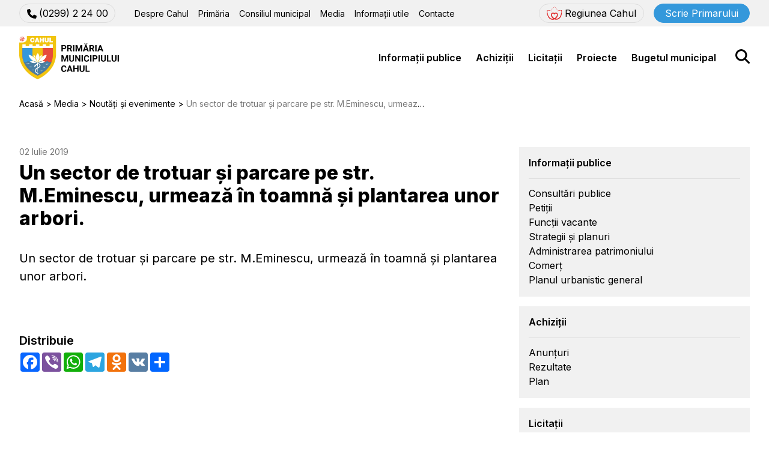

--- FILE ---
content_type: text/html; charset=utf-8
request_url: https://primariacahul.md/media-category/noutati-si-evenimente/un-sector-de-trotuar-si-parcare-pe-str-m-eminescu-urmeaza-in-toamna-si-plantarea-unor-arbori
body_size: 9184
content:
<!doctype html>
<html lang="ro-ro" dir="ltr">
	<head>
		<meta name="viewport" content="width=device-width, initial-scale=1">
		<meta charset="utf-8">
	<meta name="og:url" content="https://primariacahul.md/media-category/noutati-si-evenimente/un-sector-de-trotuar-si-parcare-pe-str-m-eminescu-urmeaza-in-toamna-si-plantarea-unor-arbori">
	<meta name="og:title" content="Un sector de trotuar și parcare pe str. M.Eminescu, urmează în toamnă și plantarea unor arbori. - Primaria mun. Cahul">
	<meta name="og:type" content="website">
	<meta name="og:image" content="https://primariacahul.md/images/snippet.jpg">
	<meta name="og:description" content="Un sector de trotuar și parcare pe str. M.Eminescu, urmează în toamnă și plantarea unor arbori.
 ...">
	<meta name="description" content="Un sector de trotuar și parcare pe str. M.Eminescu, urmează în toamnă și plantarea unor arbori.
 ...">
	<meta name="generator" content="Joomla! - Open Source Content Management">
	<title>Un sector de trotuar și parcare pe str. M.Eminescu, urmează în toamnă și plantarea unor arbori. - Primaria mun. Cahul</title>

		
		<!-- Google Fonts -->
		<link rel="preconnect" href="https://fonts.googleapis.com">
		<link rel="preconnect" href="https://fonts.gstatic.com" crossorigin>
		<link href="https://fonts.googleapis.com/css2?family=Inter:wght@400;600;800&display=swap" rel="stylesheet">

		<!-- Core head includes -->
		<script src="/templates/universal/js/jquery-latest.min.js?8c6015"></script>
	<script src="/templates/universal/js/jquery.fancybox.min.js?8c6015"></script>
	<script src="/templates/universal/js/template.js?8c6015"></script>
	<script src="/media/legacy/js/jquery-noconflict.min.js?504da4"></script>
	<script type="application/json" class="joomla-script-options new">{"joomla.jtext":{"ERROR":"Eroare","MESSAGE":"Mesaj","NOTICE":"Observație","WARNING":"Avertizare","JCLOSE":"Închidere","JOK":"OK","JOPEN":"Deschide"},"system.paths":{"root":"","rootFull":"https:\/\/primariacahul.md\/","base":"","baseFull":"https:\/\/primariacahul.md\/"},"csrf.token":"654bac877f9ccbca50f5d7de2b14c238"}</script>
	<script src="/media/system/js/core.min.js?a3d8f8"></script>
	<script src="/media/vendor/webcomponentsjs/js/webcomponents-bundle.min.js?2.8.0" nomodule defer></script>
	<script src="/media/system/js/joomla-hidden-mail.min.js?80d9c7" type="module"></script>
	<script src="/media/system/js/messages.min.js?9a4811" type="module"></script>
	<script src="/modules/mod_universalsimpleform/assets/js/uf-script.js?8c6015"></script>
	<script src="/modules/mod_ebajaxsearch/assets/js/eb_ajaxsearch.js"></script>
	<script type="application/ld+json">{"@context":"https:\/\/schema.org","@type":"BreadcrumbList","itemListElement":[{"@type":"ListItem","position":1,"item":{"@id":"https:\/\/primariacahul.md\/","name":"Acasă"}},{"@type":"ListItem","position":2,"item":{"@id":"https:\/\/primariacahul.md\/media-category","name":"Media"}},{"@type":"ListItem","position":3,"item":{"@id":"https:\/\/primariacahul.md\/media-category\/noutati-si-evenimente","name":"Noutăți și evenimente"}},{"@type":"ListItem","position":4,"item":{"name":"Un sector de trotuar și parcare pe str. M.Eminescu, urmează în toamnă și plantarea unor arbori."}}]}</script>
	<script type="application/ld+json">{"@context":"https://schema.org","@graph":[{"@type":"Organization","@id":"https://primariacahul.md/#/schema/Organization/base","name":"Primaria mun. Cahul","url":"https://primariacahul.md/"},{"@type":"WebSite","@id":"https://primariacahul.md/#/schema/WebSite/base","url":"https://primariacahul.md/","name":"Primaria mun. Cahul","publisher":{"@id":"https://primariacahul.md/#/schema/Organization/base"}},{"@type":"WebPage","@id":"https://primariacahul.md/#/schema/WebPage/base","url":"https://primariacahul.md/media-category/noutati-si-evenimente/un-sector-de-trotuar-si-parcare-pe-str-m-eminescu-urmeaza-in-toamna-si-plantarea-unor-arbori","name":"Un sector de trotuar și parcare pe str. M.Eminescu, urmează în toamnă și plantarea unor arbori. - Primaria mun. Cahul","description":"Un sector de trotuar și parcare pe str. M.Eminescu, urmează în toamnă și plantarea unor arbori.\r\n ...","isPartOf":{"@id":"https://primariacahul.md/#/schema/WebSite/base"},"about":{"@id":"https://primariacahul.md/#/schema/Organization/base"},"inLanguage":"ro-RO"},{"@type":"Article","@id":"https://primariacahul.md/#/schema/com_content/article/2405","name":"Un sector de trotuar și parcare pe str. M.Eminescu, urmează în toamnă și plantarea unor arbori.","headline":"Un sector de trotuar și parcare pe str. M.Eminescu, urmează în toamnă și plantarea unor arbori.","inLanguage":"ro-RO","articleSection":"Media, Noutăți și evenimente","interactionStatistic":{"@type":"InteractionCounter","userInteractionCount":91},"isPartOf":{"@id":"https://primariacahul.md/#/schema/WebPage/base"}}]}</script>
	<script>var fieldErrorMessage = "Acest c\u00e2mp trebuie completat";</script>
	<script>var filesLimitMessage = "Pute\u021bi \u00eenc\u0103rca maximum 10 fi\u0219iere";</script>
	<script>var filesSizeMessage = " dep\u0103\u0219e\u0219te dimensiunea maxim\u0103 de 10 MB";</script>
	<script>var maxFilesQuantity = 10;</script>
	<script>var maxSize = 10;</script>
	<script>var maxFilesSize = 10485760;</script>
	<script>var recaptchaSiteKey = "6Lc3zDkpAAAAABQAPAzkEu-vM7jkX1W_GswetN3U";</script>
	<script>var currentLanguageTag = "ro-RO";</script>
	<script>
  window.addEventListener('load', function() {
    var script = document.createElement('script');
    script.src = 'https://www.google.com/recaptcha/api.js?render=6Lc3zDkpAAAAABQAPAzkEu-vM7jkX1W_GswetN3U';
    script.async = true;
    script.defer = true;
    document.head.appendChild(script);
  });
</script>
	<script>function searchFilter_118(page_num){    var page_num = page_num ? page_num : 0;    var value = jQuery('#mod-ajaxsearch-searchword_118').val();    var jooml_ver = 4;    var value_parm_cst = jQuery('#ajaxsearch_118 .search_class').attr("data-url");    if(jooml_ver == 4){        jQuery('#ajaxsearch_118 .search_class').attr("href", value_parm_cst + '?q=' + value);    } else {        jQuery('#ajaxsearch_118 .search_class').attr("href", value_parm_cst + '?searchword=' + value + '&q=' + value + '&ordering=newest&searchphrase=all');    }    jQuery('#mod-ajaxsearch-searchword_118').removeClass('x').addClass('loading');    if(value.length > 2){        var request = {            option: 'com_ajax',            module: 'ebajaxsearch',            data: Object.assign({}, {"module_idd":118,"search_in_article":"1","keyword":"value","order":"newest","title":"1","show_category":"1","description":"0","description_limit":"100","image":"0","catids":"41,8,9,19,20,21,10,11,18,12,14,13,16,17,54,22,23,24,25,43,26,27,28,29,30,31,32,33,34,35,36,37,38,39,40,2,42,44,45,46,47,48,49,15,50,51","search_in_vm":"0","search_in_vm_show_price":"0","search_vm_price_currency_side":"","vmcatid":"","search_in_k2":"0","k2catid":"","search_in_hikashop":"0","hikashop_shop_price":"0","hikashop_price_currency_side":"","hikashopcatid":"","search_in_sppage":"0","spcatid":"","search_in_pc":"0","pccatid":"","djcatid":"","search_in_dj":"0","page":"page_num","result_limit":6,"search_article_fields":["sf_title"],"search_k2_fields":["k2_title","k2_description"],"search_hs_fields":["hs_title","hs_description"],"search_sp_fields":["sp_title","sp_description"],"search_vm_fields":["vm_title","vm_description"],"search_pc_fields":["pc_title","pc_sort_description","pc_long_description"],"search_dj_fields":["dj_title","dj_sort_description","dj_description"],"perpage_limit":6,"redirect_search_url":1,"search_result_link_open_newtab":1,"exclude_article":"0"}, { keyword: value, page: page_num }),            format: 'raw'        };        jQuery.ajax({            url: 'https://primariacahul.md/',            type: 'POST',            data: request,            success: function (response) {                jQuery('#mod-ajaxsearch-searchword_118').addClass('x').removeClass('loading');                var data_response = replaceNbsps(response);                jQuery('.is_ajaxsearch_result_118').html(data_response);            }        });        return false;    } else {        jQuery('.is_ajaxsearch_result_118 .result_wrap').hide();        jQuery('#mod-ajaxsearch-searchword_118').removeClass('loading');    }}jQuery(document).on("click", ".eb_viewall", function(){    var value = jQuery('#mod-ajaxsearch-searchword_118').val();    var jooml_ver = 4;    var value_parm_cst = "https://primariacahul.md/rezultatele-cautarii&f=2";    if(jooml_ver == 4){        window.location.href = value_parm_cst + '?searchword=' + value + '&q=' + value + '&ordering=newest&searchphrase=all';    } else {        window.location.href = value_parm_cst + '?searchword=' + value + '&q=' + value + '&ordering=newest&searchphrase=all';    }});function tog(v){return v?'addClass':'removeClass';}jQuery(document).on('input', '.clearable', function(){}).on('mousemove', '.x', function(e){    jQuery(this)[tog(this.offsetWidth-36 < e.clientX-this.getBoundingClientRect().left)]('onX');}).on('click', '.onX', function(ev){    ev.preventDefault();    var form_id = jQuery(this).closest('form').attr('id');    var div_id = jQuery("#"+form_id).parent('div').attr('id');    jQuery('#'+div_id+' .is_ajaxsearch_result_118 .result_wrap').hide();    jQuery(this).removeClass('x onX').val('').change();    var value = jQuery(this).val();    var request = {        option: 'com_ajax',        module: 'ebajaxsearch',        data: Object.assign({}, {"module_idd":118,"search_in_article":"1","keyword":"value","order":"newest","title":"1","show_category":"1","description":"0","description_limit":"100","image":"0","catids":"41,8,9,19,20,21,10,11,18,12,14,13,16,17,54,22,23,24,25,43,26,27,28,29,30,31,32,33,34,35,36,37,38,39,40,2,42,44,45,46,47,48,49,15,50,51","search_in_vm":"0","search_in_vm_show_price":"0","search_vm_price_currency_side":"","vmcatid":"","search_in_k2":"0","k2catid":"","search_in_hikashop":"0","hikashop_shop_price":"0","hikashop_price_currency_side":"","hikashopcatid":"","search_in_sppage":"0","spcatid":"","search_in_pc":"0","pccatid":"","djcatid":"","search_in_dj":"0","page":"page_num","result_limit":6,"search_article_fields":["sf_title"],"search_k2_fields":["k2_title","k2_description"],"search_hs_fields":["hs_title","hs_description"],"search_sp_fields":["sp_title","sp_description"],"search_vm_fields":["vm_title","vm_description"],"search_pc_fields":["pc_title","pc_sort_description","pc_long_description"],"search_dj_fields":["dj_title","dj_sort_description","dj_description"],"perpage_limit":6,"redirect_search_url":1,"search_result_link_open_newtab":1,"exclude_article":"0"}, { keyword: value }),        format: 'raw'    };    jQuery.ajax({        url: 'https://primariacahul.md/',        type: 'POST',        data: request,        success: function (response) {            jQuery('#'+div_id+' .is_ajaxsearch_result_118').html(response);        }    });    return false;});</script>

		<link href="/templates/universal/css/template.css?8c6015" rel="stylesheet">
	<link href="/templates/universal/css/jquery.fancybox.min.css?8c6015" rel="stylesheet">
	<link href="/media/vendor/joomla-custom-elements/css/joomla-alert.min.css?0.4.1" rel="stylesheet">
	<link href="/media/plg_system_jcepro/site/css/content.min.css?badb4208be409b1335b815dde676300e" rel="stylesheet">
	<link href="/modules/mod_universalsimpleform/assets/css/uf-style.css?8c6015" rel="stylesheet">
	<link href="/modules/mod_ebajaxsearch/assets/css/style.css" rel="stylesheet">
	<style>
#ufButton-133 {
	background-color: #3498db;
	border-color: #3498db;
}
#ufButton-133:hover {
	background-color: #2980b9;
	border-color: #2980b9;
}
</style>


		<!-- Favicons -->
		<link rel="shortcut icon" href="/templates/universal/images/favicon.ico" type="image/x-icon">
		<link rel="icon" href="/templates/universal/images/favicon.ico" type="image/x-icon">	
		<!-- Yandex.Metrika counter -->
<script type="text/javascript" >
   (function(m,e,t,r,i,k,a){m[i]=m[i]||function(){(m[i].a=m[i].a||[]).push(arguments)};
   m[i].l=1*new Date();
   for (var j = 0; j < document.scripts.length; j++) {if (document.scripts[j].src === r) { return; }}
   k=e.createElement(t),a=e.getElementsByTagName(t)[0],k.async=1,k.src=r,a.parentNode.insertBefore(k,a)})
   (window, document, "script", "https://mc.yandex.com/metrika/tag.js", "ym");

   ym(94241528, "init", {
        clickmap:true,
        trackLinks:true,
        accurateTrackBounce:true,
        webvisor:true
   });
</script>
<noscript><div><img src="https://mc.yandex.com/watch/94241528" style="position:absolute; left:-9999px;" alt="" /></div></noscript>
<!-- /Yandex.Metrika counter -->
<!-- Google tag (gtag.js) -->
<script async src="https://www.googletagmanager.com/gtag/js?id=G-Z69GECXP4C"></script>
<script>
  window.dataLayer = window.dataLayer || [];
  function gtag(){dataLayer.push(arguments);}
  gtag('js', new Date());

  gtag('config', 'G-Z69GECXP4C');
</script>		
	</head>
	<body>
		<header>
			<div class="header-first-line">
				<div class="container-classic">
					<div class="header-left">
						<div class="mob-hide"><div class="top-phone"><a class='small-border-button' href='tel:+37329922400'><span><img src="/templates/universal/images/phone-solid.svg">(0299) 2 24 00</span></a></div></div>
						<div class="top-menu first-menu tab-sm-hide"><ul class="mod-menu mod-list nav ">
<li class="nav-item item-102 deeper parent"><a href="/despre-cahul" >Despre Cahul</a><ul class="mod-menu__sub list-unstyled small"><li class="nav-item item-106"><a href="/despre-cahul/prezentare" >Prezentare</a></li><li class="nav-item item-107"><a href="/despre-cahul/cultura-si-educatie" >Cultură si Educație</a></li><li class="nav-item item-108"><a href="/despre-cahul/sport" >Sport</a></li><li class="nav-item item-109"><a href="https://visitcahul.md/" class="external-link" target="_blank" rel="noopener noreferrer">Turism</a></li><li class="nav-item item-111"><a href="/despre-cahul/intreprinderi-municipale" >Întreprinderi municipale</a></li><li class="nav-item item-113"><a href="/despre-cahul/relatii-internationale" >Relații internaționale</a></li><li class="nav-item item-217"><a href="/despre-cahul/regiunea-cahul-brandbook" >Regiunea Cahul: brandbook</a></li></ul></li><li class="nav-item item-103 deeper parent"><a href="/primaria" >Primăria</a><ul class="mod-menu__sub list-unstyled small"><li class="nav-item item-115"><a href="/primaria/primarul" >Primarul</a></li><li class="nav-item item-190"><a href="/primaria/viceprimari" >Viceprimari</a></li><li class="nav-item item-117"><a href="/primaria/aparatul-primariei" >Aparatul primăriei</a></li><li class="nav-item item-119"><a href="/primaria/dispozitiile-primarului" >Dispozițiile primarului</a></li><li class="nav-item item-120"><a href="/primaria/rapoartele-primariei" >Rapoartele primăriei</a></li><li class="nav-item item-218"><a href="/primaria/declaratii" >Declaraţii</a></li></ul></li><li class="nav-item item-104 deeper parent"><a href="/consiliul-municipal" >Consiliul municipal</a><ul class="mod-menu__sub list-unstyled small"><li class="nav-item item-121"><a href="/consiliul-municipal/componenta" >Componența</a></li><li class="nav-item item-178"><a href="/consiliul-municipal/proiecte-de-decizii" >Proiecte de decizii</a></li><li class="nav-item item-179"><a href="/consiliul-municipal/decizii-aprobate" >Decizii aprobate</a></li></ul></li><li class="nav-item item-105 active deeper parent"><a href="/media-category" >Media</a><ul class="mod-menu__sub list-unstyled small"><li class="nav-item item-125 current active"><a href="/media-category/noutati-si-evenimente" aria-current="location">Noutăți și evenimente</a></li><li class="nav-item item-187"><a href="/media-category/galerie" >Galerie</a></li><li class="nav-item item-188"><a href="/media-category/sedinte-live" >Ședințe Live</a></li><li class="nav-item item-189"><a href="/media-category/emisiunea-aspect" >Emisiunea Aspect</a></li></ul></li><li class="nav-item item-195 deeper parent"><a href="/informatii-utile" >Informații utile</a><ul class="mod-menu__sub list-unstyled small"><li class="nav-item item-193"><a href="/informatii-utile/plata-online" >Plata online</a></li></ul></li><li class="nav-item item-211"><a href="/politica-de-confidentialitate" class="pol-con">Politica de confidențialitate</a></li><li class="nav-item item-162"><a href="/contacte" >Contacte</a></li></ul>
</div>
					</div>
					<div class="header-right">
						<a href="https://eu4cahul.md/regiunea/" target="_blank" class="small-border-button xl-hide">
							<span><img src="/templates/universal/images/regiunea_cahul_icon.svg" alt=""></span>
							<span>Regiunea Cahul</span>
						</a>
						<a data-fancybox="" data-src="#hidden-content" data-form-title="Scrie Primarului" href="javascript:;" class="small-blue-button header-button mob-hide">Scrie Primarului</a>
						<div id="MobBut" class="desk-sm-hide">
							<div class="MobOp">
								<img src="/templates/universal/images/bars-solid.svg" alt="">
							</div>
							<div class="MobClose">
								<img src="/templates/universal/images/xmark-solid.svg" alt="">
							</div>
						</div>					
					</div>
				</div>
			</div>
			<div class="header-second-line">
				<div class="container-classic">
					<div class="header-left">
						<a class="logo" href="/"><img src="/templates/universal/images/logo.svg" alt="Primaria Cahul Logo" /></a>
					</div>
					<div class="header-right">
						<div class="top-menu second-menu tab-sm-hide"><ul class="mod-menu mod-list nav ">
<li class="nav-item item-129 deeper parent"><a href="/informatii-publice" >Informații publice</a><ul class="mod-menu__sub list-unstyled small"><li class="nav-item item-180"><a href="/informatii-publice/consultari-publice" >Consultări publice</a></li><li class="nav-item item-136"><a href="/informatii-publice/petitii" >Petiții</a></li><li class="nav-item item-181"><a href="/informatii-publice/functii-vacante" >Funcții vacante</a></li><li class="nav-item item-216"><a href="/informatii-publice/strategii-si-planuri" >Strategii și planuri</a></li><li class="nav-item item-220"><a href="/informatii-publice/administrarea-patrimoniului" >Administrarea patrimoniului</a></li><li class="nav-item item-219"><a href="/informatii-publice/comert" >Comerț</a></li><li class="nav-item item-221"><a href="/informatii-publice/planul-urbanistic-general" >Planul urbanistic general</a></li></ul></li><li class="nav-item item-131 deeper parent"><a href="/achizitii" >Achiziții</a><ul class="mod-menu__sub list-unstyled small"><li class="nav-item item-182"><a href="/achizitii/anunturi" >Anunțuri</a></li><li class="nav-item item-183"><a href="/achizitii/rezultate" >Rezultate</a></li><li class="nav-item item-168"><a href="/achizitii/plan" >Plan</a></li></ul></li><li class="nav-item item-132 deeper parent"><a href="/licitatii" >Licitații</a><ul class="mod-menu__sub list-unstyled small"><li class="nav-item item-169"><a href="/licitatii/anunturi" >Anunțuri</a></li><li class="nav-item item-170"><a href="/licitatii/rezultate" >Rezultate</a></li></ul></li><li class="nav-item item-133 deeper parent"><a href="/proiecte" >Proiecte</a><ul class="mod-menu__sub list-unstyled small"><li class="nav-item item-148"><a href="/proiecte/eu4cahul" >Eu4Cahul</a></li><li class="nav-item item-150"><a href="/proiecte/proiect-sos-grivitei" >Proiect șos. Griviței</a></li><li class="nav-item item-184"><a href="/proiecte/proiecte-in-derulare" >Proiecte în derulare</a></li><li class="nav-item item-185"><a href="/proiecte/arhiva-proiecte" >Arhiva proiecte</a></li></ul></li><li class="nav-item item-134 deeper parent"><a href="/bugetul-municipal" >Bugetul municipal</a><ul class="mod-menu__sub list-unstyled small"><li class="nav-item item-171"><a href="/bugetul-municipal/rapoarte-de-executare" >Rapoarte de executare</a></li><li class="nav-item item-172"><a href="/bugetul-municipal/buget-pentru-cetateni" >Buget pentru cetățeni</a></li><li class="nav-item item-186"><a href="/bugetul-municipal/bugetare-participativa" >Bugetare participativă</a></li></ul></li></ul>
</div>
						<div class="header-search-button"><img src="/templates/universal/images/magnifying-glass-solid.svg" alt=""></div>
					</div>
				</div>
			</div>
		</header>
		<div class="menu-mobile">
			<div class="mob-line mob-show"><a data-fancybox="" data-src="#hidden-content" data-form-title="Scrie Primarului" data-form-topic="primar-message" href="javascript:;" class="small-blue-button header-button">Scrie Primarului</a></div>
			<div class="top-menu first-menu mob-line"><ul class="mod-menu mod-list nav ">
<li class="nav-item item-102 deeper parent"><a href="/despre-cahul" >Despre Cahul</a><ul class="mod-menu__sub list-unstyled small"><li class="nav-item item-106"><a href="/despre-cahul/prezentare" >Prezentare</a></li><li class="nav-item item-107"><a href="/despre-cahul/cultura-si-educatie" >Cultură si Educație</a></li><li class="nav-item item-108"><a href="/despre-cahul/sport" >Sport</a></li><li class="nav-item item-109"><a href="https://visitcahul.md/" class="external-link" target="_blank" rel="noopener noreferrer">Turism</a></li><li class="nav-item item-111"><a href="/despre-cahul/intreprinderi-municipale" >Întreprinderi municipale</a></li><li class="nav-item item-113"><a href="/despre-cahul/relatii-internationale" >Relații internaționale</a></li><li class="nav-item item-217"><a href="/despre-cahul/regiunea-cahul-brandbook" >Regiunea Cahul: brandbook</a></li></ul></li><li class="nav-item item-103 deeper parent"><a href="/primaria" >Primăria</a><ul class="mod-menu__sub list-unstyled small"><li class="nav-item item-115"><a href="/primaria/primarul" >Primarul</a></li><li class="nav-item item-190"><a href="/primaria/viceprimari" >Viceprimari</a></li><li class="nav-item item-117"><a href="/primaria/aparatul-primariei" >Aparatul primăriei</a></li><li class="nav-item item-119"><a href="/primaria/dispozitiile-primarului" >Dispozițiile primarului</a></li><li class="nav-item item-120"><a href="/primaria/rapoartele-primariei" >Rapoartele primăriei</a></li><li class="nav-item item-218"><a href="/primaria/declaratii" >Declaraţii</a></li></ul></li><li class="nav-item item-104 deeper parent"><a href="/consiliul-municipal" >Consiliul municipal</a><ul class="mod-menu__sub list-unstyled small"><li class="nav-item item-121"><a href="/consiliul-municipal/componenta" >Componența</a></li><li class="nav-item item-178"><a href="/consiliul-municipal/proiecte-de-decizii" >Proiecte de decizii</a></li><li class="nav-item item-179"><a href="/consiliul-municipal/decizii-aprobate" >Decizii aprobate</a></li></ul></li><li class="nav-item item-105 active deeper parent"><a href="/media-category" >Media</a><ul class="mod-menu__sub list-unstyled small"><li class="nav-item item-125 current active"><a href="/media-category/noutati-si-evenimente" aria-current="location">Noutăți și evenimente</a></li><li class="nav-item item-187"><a href="/media-category/galerie" >Galerie</a></li><li class="nav-item item-188"><a href="/media-category/sedinte-live" >Ședințe Live</a></li><li class="nav-item item-189"><a href="/media-category/emisiunea-aspect" >Emisiunea Aspect</a></li></ul></li><li class="nav-item item-195 deeper parent"><a href="/informatii-utile" >Informații utile</a><ul class="mod-menu__sub list-unstyled small"><li class="nav-item item-193"><a href="/informatii-utile/plata-online" >Plata online</a></li></ul></li><li class="nav-item item-211"><a href="/politica-de-confidentialitate" class="pol-con">Politica de confidențialitate</a></li><li class="nav-item item-162"><a href="/contacte" >Contacte</a></li></ul>
</div>
			<div class="top-menu second-menu mob-line"><ul class="mod-menu mod-list nav ">
<li class="nav-item item-129 deeper parent"><a href="/informatii-publice" >Informații publice</a><ul class="mod-menu__sub list-unstyled small"><li class="nav-item item-180"><a href="/informatii-publice/consultari-publice" >Consultări publice</a></li><li class="nav-item item-136"><a href="/informatii-publice/petitii" >Petiții</a></li><li class="nav-item item-181"><a href="/informatii-publice/functii-vacante" >Funcții vacante</a></li><li class="nav-item item-216"><a href="/informatii-publice/strategii-si-planuri" >Strategii și planuri</a></li><li class="nav-item item-220"><a href="/informatii-publice/administrarea-patrimoniului" >Administrarea patrimoniului</a></li><li class="nav-item item-219"><a href="/informatii-publice/comert" >Comerț</a></li><li class="nav-item item-221"><a href="/informatii-publice/planul-urbanistic-general" >Planul urbanistic general</a></li></ul></li><li class="nav-item item-131 deeper parent"><a href="/achizitii" >Achiziții</a><ul class="mod-menu__sub list-unstyled small"><li class="nav-item item-182"><a href="/achizitii/anunturi" >Anunțuri</a></li><li class="nav-item item-183"><a href="/achizitii/rezultate" >Rezultate</a></li><li class="nav-item item-168"><a href="/achizitii/plan" >Plan</a></li></ul></li><li class="nav-item item-132 deeper parent"><a href="/licitatii" >Licitații</a><ul class="mod-menu__sub list-unstyled small"><li class="nav-item item-169"><a href="/licitatii/anunturi" >Anunțuri</a></li><li class="nav-item item-170"><a href="/licitatii/rezultate" >Rezultate</a></li></ul></li><li class="nav-item item-133 deeper parent"><a href="/proiecte" >Proiecte</a><ul class="mod-menu__sub list-unstyled small"><li class="nav-item item-148"><a href="/proiecte/eu4cahul" >Eu4Cahul</a></li><li class="nav-item item-150"><a href="/proiecte/proiect-sos-grivitei" >Proiect șos. Griviței</a></li><li class="nav-item item-184"><a href="/proiecte/proiecte-in-derulare" >Proiecte în derulare</a></li><li class="nav-item item-185"><a href="/proiecte/arhiva-proiecte" >Arhiva proiecte</a></li></ul></li><li class="nav-item item-134 deeper parent"><a href="/bugetul-municipal" >Bugetul municipal</a><ul class="mod-menu__sub list-unstyled small"><li class="nav-item item-171"><a href="/bugetul-municipal/rapoarte-de-executare" >Rapoarte de executare</a></li><li class="nav-item item-172"><a href="/bugetul-municipal/buget-pentru-cetateni" >Buget pentru cetățeni</a></li><li class="nav-item item-186"><a href="/bugetul-municipal/bugetare-participativa" >Bugetare participativă</a></li></ul></li></ul>
</div>
			<div class="mob-show"><div class="top-phone"><a class='small-border-button' href='tel:+37329922400'><span><img src="/templates/universal/images/phone-solid.svg">(0299) 2 24 00</span></a></div></div>
		</div>
		
		<div id="system-message-container" aria-live="polite"></div>

		<div class="media-page single-page">
	<div class="container-classic">
	<nav class="mod-breadcrumbs__wrapper" aria-label="Breadcrumbs">
	<ul class="mod-breadcrumbs breadcrumb px-3 py-2">
					<li class="mod-breadcrumbs__divider float-start">
				<span class="divider icon-location icon-fw" aria-hidden="true"></span>
			</li>
		
		<li class="mod-breadcrumbs__item breadcrumb-item"><a href="/" class="pathway"><span>Acasă</span></a></li><li class="mod-breadcrumbs__item breadcrumb-item"><a href="/media-category" class="pathway"><span>Media</span></a></li><li class="mod-breadcrumbs__item breadcrumb-item"><a href="/media-category/noutati-si-evenimente" class="pathway"><span>Noutăți și evenimente</span></a></li><li class="mod-breadcrumbs__item breadcrumb-item active"><span>Un sector de trotuar și parcare pe str. M.Eminescu, urmează în toamnă și plantarea unor arbori.</span></li>	</ul>
	</nav>
		<div class="my-row">
			<main class="mycol-8 mycol-sm-12" itemscope itemtype="https://schema.org/Article">
				<div class="home-tile-date">
											02 Iulie 2019									</div>
				<h1>
									Un sector de trotuar și parcare pe str. M.Eminescu, urmează în toamnă și plantarea unor arbori.								</h1>
																										<div class="article-text"><p>Un sector de trotuar și parcare pe str. M.Eminescu, urmează în toamnă și plantarea unor arbori.</p>
<p>&nbsp;</p></div>
																					<div class="BodySoc">
						<div class="share">Distribuie</div>
						<div class="a2a_kit a2a_kit_size_32 a2a_default_style">
							<a class="a2a_button_facebook"></a>
							<a class="a2a_button_viber"></a>
							<a class="a2a_button_whatsapp"></a>
							<a class="a2a_button_telegram"></a>
							<a class="a2a_button_odnoklassniki"></a>
							<a class="a2a_button_vk"></a>
							<a class="a2a_dd" href="https://www.addtoany.com/share"></a>
							<script async src="https://static.addtoany.com/menu/page.js"></script>
						</div>
					</div>
							</main>
			<aside class="mycol-4 mycol-sm-12"><ul class="mod-menu mod-list nav ">
<li class="nav-item item-129 deeper parent"><a href="/informatii-publice" >Informații publice</a><ul class="mod-menu__sub list-unstyled small"><li class="nav-item item-180"><a href="/informatii-publice/consultari-publice" >Consultări publice</a></li><li class="nav-item item-136"><a href="/informatii-publice/petitii" >Petiții</a></li><li class="nav-item item-181"><a href="/informatii-publice/functii-vacante" >Funcții vacante</a></li><li class="nav-item item-216"><a href="/informatii-publice/strategii-si-planuri" >Strategii și planuri</a></li><li class="nav-item item-220"><a href="/informatii-publice/administrarea-patrimoniului" >Administrarea patrimoniului</a></li><li class="nav-item item-219"><a href="/informatii-publice/comert" >Comerț</a></li><li class="nav-item item-221"><a href="/informatii-publice/planul-urbanistic-general" >Planul urbanistic general</a></li></ul></li><li class="nav-item item-131 deeper parent"><a href="/achizitii" >Achiziții</a><ul class="mod-menu__sub list-unstyled small"><li class="nav-item item-182"><a href="/achizitii/anunturi" >Anunțuri</a></li><li class="nav-item item-183"><a href="/achizitii/rezultate" >Rezultate</a></li><li class="nav-item item-168"><a href="/achizitii/plan" >Plan</a></li></ul></li><li class="nav-item item-132 deeper parent"><a href="/licitatii" >Licitații</a><ul class="mod-menu__sub list-unstyled small"><li class="nav-item item-169"><a href="/licitatii/anunturi" >Anunțuri</a></li><li class="nav-item item-170"><a href="/licitatii/rezultate" >Rezultate</a></li></ul></li><li class="nav-item item-133 deeper parent"><a href="/proiecte" >Proiecte</a><ul class="mod-menu__sub list-unstyled small"><li class="nav-item item-148"><a href="/proiecte/eu4cahul" >Eu4Cahul</a></li><li class="nav-item item-150"><a href="/proiecte/proiect-sos-grivitei" >Proiect șos. Griviței</a></li><li class="nav-item item-184"><a href="/proiecte/proiecte-in-derulare" >Proiecte în derulare</a></li><li class="nav-item item-185"><a href="/proiecte/arhiva-proiecte" >Arhiva proiecte</a></li></ul></li><li class="nav-item item-134 deeper parent"><a href="/bugetul-municipal" >Bugetul municipal</a><ul class="mod-menu__sub list-unstyled small"><li class="nav-item item-171"><a href="/bugetul-municipal/rapoarte-de-executare" >Rapoarte de executare</a></li><li class="nav-item item-172"><a href="/bugetul-municipal/buget-pentru-cetateni" >Buget pentru cetățeni</a></li><li class="nav-item item-186"><a href="/bugetul-municipal/bugetare-participativa" >Bugetare participativă</a></li></ul></li></ul>
<ul class="mod-menu mod-list nav ex-menu">
<li class="nav-item item-204 deeper parent"><a href="/" >Link-uri utile</a><ul class="mod-menu__sub list-unstyled small"><li class="nav-item item-205"><a href="https://presedinte.md/" class="external-link" target="_blank" rel="noopener noreferrer">presedinte.md</a></li><li class="nav-item item-207"><a href="https://parlament.md/" class="external-link" target="_blank" rel="noopener noreferrer">parlament.md</a></li><li class="nav-item item-206"><a href="https://gov.md/" class="external-link" target="_blank" rel="noopener noreferrer">gov.md</a></li><li class="nav-item item-208"><a href="https://moldova.md/" class="external-link" target="_blank" rel="noopener noreferrer">moldova.md</a></li><li class="nav-item item-209"><a href="https://eu4cahul.md/" class="external-link" target="_blank" rel="noopener noreferrer">eu4cahul.md</a></li><li class="nav-item item-210"><a href="https://startupcitycahul.md/" class="external-link" target="_blank" rel="noopener noreferrer">startupcitycahul.md</a></li><li class="nav-item item-215"><a href="https://visitcahul.md/" class="external-link" target="_blank" rel="noopener noreferrer">visitcahul.md</a></li><li class="nav-item item-223"><a href="https://cahulactiv.md/" class="external-link" target="_blank" rel="noopener noreferrer">cahulactiv.md</a></li><li class="nav-item item-222"><a href="https://alerte.md/cahul" class="external-link" target="_blank" rel="noopener noreferrer">alerte.md</a></li></ul></li></ul>
</aside>
		</div>
	</div>
</div>
		<footer>
			<div class="container-classic">
				<div class="my-row">
					<div class="mycol-3 mycol-sm-12 footer-col">
						<a href="https://eu4cahul.md/regiunea/" target="_blank" class=""><img src="/templates/universal/images/regiunea_cahul_logo.svg" alt=""></a>					
					</div> 
					<div class="mycol-3 mycol-sm-12 footer-col">
						<div class="footer-header">Informații de baza</div>
						<ul class="mod-menu mod-list nav ">
<li class="nav-item item-102 deeper parent"><a href="/despre-cahul" >Despre Cahul</a><ul class="mod-menu__sub list-unstyled small"><li class="nav-item item-106"><a href="/despre-cahul/prezentare" >Prezentare</a></li><li class="nav-item item-107"><a href="/despre-cahul/cultura-si-educatie" >Cultură si Educație</a></li><li class="nav-item item-108"><a href="/despre-cahul/sport" >Sport</a></li><li class="nav-item item-109"><a href="https://visitcahul.md/" class="external-link" target="_blank" rel="noopener noreferrer">Turism</a></li><li class="nav-item item-111"><a href="/despre-cahul/intreprinderi-municipale" >Întreprinderi municipale</a></li><li class="nav-item item-113"><a href="/despre-cahul/relatii-internationale" >Relații internaționale</a></li><li class="nav-item item-217"><a href="/despre-cahul/regiunea-cahul-brandbook" >Regiunea Cahul: brandbook</a></li></ul></li><li class="nav-item item-103 deeper parent"><a href="/primaria" >Primăria</a><ul class="mod-menu__sub list-unstyled small"><li class="nav-item item-115"><a href="/primaria/primarul" >Primarul</a></li><li class="nav-item item-190"><a href="/primaria/viceprimari" >Viceprimari</a></li><li class="nav-item item-117"><a href="/primaria/aparatul-primariei" >Aparatul primăriei</a></li><li class="nav-item item-119"><a href="/primaria/dispozitiile-primarului" >Dispozițiile primarului</a></li><li class="nav-item item-120"><a href="/primaria/rapoartele-primariei" >Rapoartele primăriei</a></li><li class="nav-item item-218"><a href="/primaria/declaratii" >Declaraţii</a></li></ul></li><li class="nav-item item-104 deeper parent"><a href="/consiliul-municipal" >Consiliul municipal</a><ul class="mod-menu__sub list-unstyled small"><li class="nav-item item-121"><a href="/consiliul-municipal/componenta" >Componența</a></li><li class="nav-item item-178"><a href="/consiliul-municipal/proiecte-de-decizii" >Proiecte de decizii</a></li><li class="nav-item item-179"><a href="/consiliul-municipal/decizii-aprobate" >Decizii aprobate</a></li></ul></li><li class="nav-item item-105 active deeper parent"><a href="/media-category" >Media</a><ul class="mod-menu__sub list-unstyled small"><li class="nav-item item-125 current active"><a href="/media-category/noutati-si-evenimente" aria-current="location">Noutăți și evenimente</a></li><li class="nav-item item-187"><a href="/media-category/galerie" >Galerie</a></li><li class="nav-item item-188"><a href="/media-category/sedinte-live" >Ședințe Live</a></li><li class="nav-item item-189"><a href="/media-category/emisiunea-aspect" >Emisiunea Aspect</a></li></ul></li><li class="nav-item item-195 deeper parent"><a href="/informatii-utile" >Informații utile</a><ul class="mod-menu__sub list-unstyled small"><li class="nav-item item-193"><a href="/informatii-utile/plata-online" >Plata online</a></li></ul></li><li class="nav-item item-211"><a href="/politica-de-confidentialitate" class="pol-con">Politica de confidențialitate</a></li><li class="nav-item item-162"><a href="/contacte" >Contacte</a></li></ul>

					</div> 
					<div class="mycol-3 mycol-sm-12 footer-col">
						<div class="footer-header">Informații de activitate</div>
						<ul class="mod-menu mod-list nav ">
<li class="nav-item item-129 deeper parent"><a href="/informatii-publice" >Informații publice</a><ul class="mod-menu__sub list-unstyled small"><li class="nav-item item-180"><a href="/informatii-publice/consultari-publice" >Consultări publice</a></li><li class="nav-item item-136"><a href="/informatii-publice/petitii" >Petiții</a></li><li class="nav-item item-181"><a href="/informatii-publice/functii-vacante" >Funcții vacante</a></li><li class="nav-item item-216"><a href="/informatii-publice/strategii-si-planuri" >Strategii și planuri</a></li><li class="nav-item item-220"><a href="/informatii-publice/administrarea-patrimoniului" >Administrarea patrimoniului</a></li><li class="nav-item item-219"><a href="/informatii-publice/comert" >Comerț</a></li><li class="nav-item item-221"><a href="/informatii-publice/planul-urbanistic-general" >Planul urbanistic general</a></li></ul></li><li class="nav-item item-131 deeper parent"><a href="/achizitii" >Achiziții</a><ul class="mod-menu__sub list-unstyled small"><li class="nav-item item-182"><a href="/achizitii/anunturi" >Anunțuri</a></li><li class="nav-item item-183"><a href="/achizitii/rezultate" >Rezultate</a></li><li class="nav-item item-168"><a href="/achizitii/plan" >Plan</a></li></ul></li><li class="nav-item item-132 deeper parent"><a href="/licitatii" >Licitații</a><ul class="mod-menu__sub list-unstyled small"><li class="nav-item item-169"><a href="/licitatii/anunturi" >Anunțuri</a></li><li class="nav-item item-170"><a href="/licitatii/rezultate" >Rezultate</a></li></ul></li><li class="nav-item item-133 deeper parent"><a href="/proiecte" >Proiecte</a><ul class="mod-menu__sub list-unstyled small"><li class="nav-item item-148"><a href="/proiecte/eu4cahul" >Eu4Cahul</a></li><li class="nav-item item-150"><a href="/proiecte/proiect-sos-grivitei" >Proiect șos. Griviței</a></li><li class="nav-item item-184"><a href="/proiecte/proiecte-in-derulare" >Proiecte în derulare</a></li><li class="nav-item item-185"><a href="/proiecte/arhiva-proiecte" >Arhiva proiecte</a></li></ul></li><li class="nav-item item-134 deeper parent"><a href="/bugetul-municipal" >Bugetul municipal</a><ul class="mod-menu__sub list-unstyled small"><li class="nav-item item-171"><a href="/bugetul-municipal/rapoarte-de-executare" >Rapoarte de executare</a></li><li class="nav-item item-172"><a href="/bugetul-municipal/buget-pentru-cetateni" >Buget pentru cetățeni</a></li><li class="nav-item item-186"><a href="/bugetul-municipal/bugetare-participativa" >Bugetare participativă</a></li></ul></li></ul>

					</div> 
					<div class="mycol-3 mycol-sm-12 footer-col">
						<div class="footer-header">Contacte</div>
						<ul>	
	<li>mun. Cahul, Piata Independentei 6, MD-3090</li>
	<li class="footer-num-wrap"><a class='' href='tel:+37329922400'><span>(0299) 2 24 00</span></a></li>
	<li><a href="mailto:primariacahul@gmail.com">primariacahul@gmail.com</a></li>
	<li class="footer-social"><a href="https://www.facebook.com/primariamunicipuluicahul">Facebook</a></li>
</ul>
					</div> 
				</div> 
				<div class="copyInfo">
					<ul>
						<li class="CI-line">© Primaria mun. Cahul</li>
					</ul>
				</div>
			</div>
		</footer>
		<div class="hidden-search">
			<div class="container-classic">
				<div class="hs-first">
					<a class="logo" href="/"><img src="/templates/universal/images/logo.svg" alt="Primaria Cahul Logo" /></a>
					<div class="search-close-button"><img src="/templates/universal/images/xmark-solid.svg" alt=""></div>
				</div>
				<div class="my-search"><style type="text/css">  .is_btn_search.ajaxsearch_118 .btn-toolbar input[type="text"]{width:100%;}.is_btn_search.ajaxsearch_118 .ajaxsearch_result .result-element, .is_btn_search.ajaxsearch_118 .search-results .ajaxsearch_result{width:100%;}.ajaxsearch_118 .search_class{ background : #247d91;}.ajaxsearch_118 .search_class{ color : #ffffff;}.ajaxsearch_118 .ajaxsearch_result span{ color: #4e6170;}.ajaxsearch_118 .ajaxsearch_result .result_wrap{ background: #ffffff;}.ajaxsearch_118 .is_ajaxsearch_result_118#is_ajaxsearch_result .result-element.desc_fullwidth span.small-desc{ width: 100% !important; }.ajaxsearch_118 .is_ajaxsearch_result_118#is_ajaxsearch_result .result_box .result_img { width: 25%; }.ajaxsearch_118 .is_ajaxsearch_result_118#is_ajaxsearch_result .result_box .result-products .result_content { width: 75%; }.ajaxsearch_118 .is_ajaxsearch_result_118#is_ajaxsearch_result .result_box .result-element span.small-desc { width: 74%; }.ajaxsearch_118 .is_ajaxsearch_result_118.ajaxsearch_118 .is_ajaxsearch_result_118.right-side-desc#is_ajaxsearch_result .result-element span.small-desc { width: 100%; }.ajaxsearch_118 .is_ajaxsearch_result_118.right-side-desc#is_ajaxsearch_result .result-element span.small-desc{ width: 100%; }@media only screen and (min-width: 0px) and (max-width: 767px){.ajaxsearch_118 .is_ajaxsearch_result_118#is_ajaxsearch_result .result_box .result_img { width: 25%; }.ajaxsearch_118 .is_ajaxsearch_result_118#is_ajaxsearch_result .result_box .result-products .result_content { width: 75%; }.ajaxsearch_118 .is_ajaxsearch_result_118#is_ajaxsearch_result .result_box .result-element span.small-desc { width: 100%; }}@media only screen and (max-width: 479px){.is_btn_search.ajaxsearch_118 .btn-toolbar input[type="text"]{width: 100%;}}</style><div class="ajaxsearch_118 is_ajaxsearch is_btn_search" id="ajaxsearch_118">    <form id="mod-ajaxsearch-form-118" action="rezultatele-cautarii&f=2" method="GET" class="form-inline">	<div class="btn-toolbar">				<input onkeyup="searchFilter_118()" oninput="checkInput(this)" type="text" name="q" id="mod-ajaxsearch-searchword_118" placeholder="" class="inputbox clearable home-search-input popup-search-input" value="Căutare prin cuvinte cheie" autocomplete="off" onblur="if (this.value=='') this.value='Căutare prin cuvinte cheie';" onfocus="if (this.value=='Căutare prin cuvinte cheie') this.value='';" />							<button type="submit" class="search_class my-search-button popup-search-button" id="mod-ajaxsearch-button_118" disabled><img src="/templates/universal/images/magnifying-glass-solid.svg" alt=""></button>			</div>    </form>    <div class="search-results">      <div class="is_ajaxsearch_result_118 ajaxsearch_result" id="is_ajaxsearch_result"></div>    </div>  </div>  <script type="text/javascript">    var width = jQuery('.is_ajaxsearch_result_118').width();  // alert(width);  if(width <= 550){    jQuery('.is_ajaxsearch_result_118').addClass('right-side-desc');  }  var label_width = jQuery('.ajaxsearch_118 .search-label').width();  // console.log(label_width);  if(label_width!=null){    label_width_total = label_width + 10;    jQuery('.is_ajaxsearch_result_118').css('margin-left', label_width_total+'px');  }</script>  <script type="text/javascript">document.getElementById("mod-ajaxsearch-form-118").addEventListener("submit", function(event) {    event.preventDefault();    var searchPageLink = "https://primariacahul.md/rezultatele-cautarii&f=2";    var splitLink = searchPageLink.split('&');    var baseUrl = splitLink[0];    var extraParams = splitLink.length > 1 ? "&" + splitLink.slice(1).join('&') : "";    var searchQuery = encodeURIComponent(document.getElementById("mod-ajaxsearch-searchword_118").value);    window.location.href = baseUrl + "?q=" + searchQuery + extraParams;});</script><script>    function checkInput(input) {        var inputId = input.id; // берем id текущего введенного элемента        // заменяем 'searchword' на 'button' в id, чтобы получить id кнопки        var buttonId = inputId.replace('searchword', 'button');        // находим кнопку с этим id        var button = document.getElementById(buttonId);        if (input.value.trim() === "") {            button.disabled = true;        } else {            button.disabled = false;        }    }</script></div>
			</div>
		</div>
		<div class="overlay"></div>
		<div id="hidden-content" style="max-width: 550px; display:none;" class="my-form form-all">
			<div class="uf-title-contact"></div>
<div class="uf-subtitle-contact"></div>
<form novalidate class="universal-main-form" action="" method="post" id="universalSimpleForm-133" data-modid="133" enctype="multipart/form-data">

	<input type="hidden" name="654bac877f9ccbca50f5d7de2b14c238" value="1">	<input type="hidden" name="page_url" value="https://primariacahul.md/media-category/noutati-si-evenimente/un-sector-de-trotuar-si-parcare-pe-str-m-eminescu-urmeaza-in-toamna-si-plantarea-unor-arbori">
	<input type="hidden" name="language_tag" value="ro-RO">
	<input type="hidden" name="org_email" value="primariacahul@gmail.com">
	<input type="hidden" name="form_topic" value="" />
	<input type="hidden" name="form_category" value="message-primar">
	
	<!-- Name -->
	<div class="uf-control-group">
		<div class="uf-control-label"><label class="uf-label">Nume</label><span class="uf-required-label"> *</span></div>
		<div class="uf-control-input"><input type="text" name="name" minlength="3" maxlength="40" class="uf-input" required autocomplete="name"></div>
	</div>
	
	<!-- Email -->
	<div class="uf-control-group">
		<div class="uf-control-label"><label class="uf-label">Email</label></div>
		<div class="uf-control-input"><input type="email" name="email" class="uf-input"  autocomplete="email"></div>
	</div>
	
	<!-- Phone -->
	<div class="uf-control-group">
		<div class="uf-control-label"><label class="uf-label">Telefon</label><span class="uf-required-label"> *</span></div>
		<div class="uf-control-input"><input type="tel" name="phone" inputmode="decimal" class="uf-input" required oninput="validatePhoneInput(this)" autocomplete="phone"></div>
	</div>
	
	<!-- Files -->
		
	
		
	
	<!-- Message -->
	<div class="uf-control-group">
		<div class="uf-control-label"><label class="uf-label">Mesaj</label><span class="uf-required-label"> *</span></div>
		<div class="uf-control-input"><textarea name="message" minlength="10" maxlength="2000" rows="8" class="uf-textarea" required></textarea></div>
	</div> 
	
	<!-- Privacy -->
	<div class="uf-control-group">
		<label class="uf-chk-label">
			<input type="checkbox" class="ufChk" id="ufChk-133" required>
			<span class="uf-chk-text">
				Am citit <a href="/politica-de-confidentialitate">politica de confidențialitate</a> Primaria mun. Cahul și sunt de acord cu prelucrarea ulterioară a datelor mele rămase în acest formular.			</span>
		</label>
	</div>
	
	<!-- ReCaptcha notice -->
	<div class="uf-control-group">
		<div class="uf-recaptcha-v3">
			Acest site este protejat de reCAPTCHA și se aplică <a href="https://policies.google.com/privacy" target="_blank">Politica de Confidențialitate Google</a> și <a href="https://policies.google.com/terms" target="_blank">Termenii de Serviciu</a>.	
		</div>
	</div>
	
	<!-- Button -->
	<button type="submit" id="ufButton-133" class="uf-button uf-disabled">
		Trimite		<span class="spinner">
			<img src="/modules/mod_universalsimpleform/assets/images/spinner-solid.svg" />
		</span>		
	</button>
</form>
<script>
document.addEventListener("DOMContentLoaded", function() {
	const checkbox = document.getElementById("ufChk-133");
	const button = document.getElementById("ufButton-133");

	function toggleButton() {
		button.classList.toggle("uf-disabled", !checkbox.checked);
	}
	checkbox.addEventListener("change", toggleButton);
	toggleButton();
});
</script>
<script>
document.querySelectorAll('[data-fancybox]').forEach(btn => {
  btn.addEventListener('click', () => {
    const modal    = document.querySelector(btn.getAttribute('data-src'));
    if (!modal) return;

    const title = btn.dataset.formTitle    || '';
    const sub   = btn.dataset.formSubtitle || '';
    const topic   = btn.dataset.formTopic || '';

    // Titles
    const t = modal.querySelector('.uf-title-contact');
    const s = modal.querySelector('.uf-subtitle-contact');

    if (t) {
      if (title) { t.textContent = title;    t.style.display = ''; }
      else       { t.style.display = 'none'; }
    }
    if (s) {
      if (sub)   { s.textContent = sub;      s.style.display = ''; }
      else       { s.style.display = 'none'; }
    }

    // Hidden fields
    const hiddenTopic    = modal.querySelector('input[name="form_topic"]');
    if (hiddenTopic)    hiddenTopic.value    = topic;
  });
});
</script>
		</div>		
	</body>
</html>

--- FILE ---
content_type: text/html; charset=utf-8
request_url: https://www.google.com/recaptcha/api2/anchor?ar=1&k=6Lc3zDkpAAAAABQAPAzkEu-vM7jkX1W_GswetN3U&co=aHR0cHM6Ly9wcmltYXJpYWNhaHVsLm1kOjQ0Mw..&hl=en&v=PoyoqOPhxBO7pBk68S4YbpHZ&size=invisible&anchor-ms=20000&execute-ms=30000&cb=ao7y24wwfxip
body_size: 48554
content:
<!DOCTYPE HTML><html dir="ltr" lang="en"><head><meta http-equiv="Content-Type" content="text/html; charset=UTF-8">
<meta http-equiv="X-UA-Compatible" content="IE=edge">
<title>reCAPTCHA</title>
<style type="text/css">
/* cyrillic-ext */
@font-face {
  font-family: 'Roboto';
  font-style: normal;
  font-weight: 400;
  font-stretch: 100%;
  src: url(//fonts.gstatic.com/s/roboto/v48/KFO7CnqEu92Fr1ME7kSn66aGLdTylUAMa3GUBHMdazTgWw.woff2) format('woff2');
  unicode-range: U+0460-052F, U+1C80-1C8A, U+20B4, U+2DE0-2DFF, U+A640-A69F, U+FE2E-FE2F;
}
/* cyrillic */
@font-face {
  font-family: 'Roboto';
  font-style: normal;
  font-weight: 400;
  font-stretch: 100%;
  src: url(//fonts.gstatic.com/s/roboto/v48/KFO7CnqEu92Fr1ME7kSn66aGLdTylUAMa3iUBHMdazTgWw.woff2) format('woff2');
  unicode-range: U+0301, U+0400-045F, U+0490-0491, U+04B0-04B1, U+2116;
}
/* greek-ext */
@font-face {
  font-family: 'Roboto';
  font-style: normal;
  font-weight: 400;
  font-stretch: 100%;
  src: url(//fonts.gstatic.com/s/roboto/v48/KFO7CnqEu92Fr1ME7kSn66aGLdTylUAMa3CUBHMdazTgWw.woff2) format('woff2');
  unicode-range: U+1F00-1FFF;
}
/* greek */
@font-face {
  font-family: 'Roboto';
  font-style: normal;
  font-weight: 400;
  font-stretch: 100%;
  src: url(//fonts.gstatic.com/s/roboto/v48/KFO7CnqEu92Fr1ME7kSn66aGLdTylUAMa3-UBHMdazTgWw.woff2) format('woff2');
  unicode-range: U+0370-0377, U+037A-037F, U+0384-038A, U+038C, U+038E-03A1, U+03A3-03FF;
}
/* math */
@font-face {
  font-family: 'Roboto';
  font-style: normal;
  font-weight: 400;
  font-stretch: 100%;
  src: url(//fonts.gstatic.com/s/roboto/v48/KFO7CnqEu92Fr1ME7kSn66aGLdTylUAMawCUBHMdazTgWw.woff2) format('woff2');
  unicode-range: U+0302-0303, U+0305, U+0307-0308, U+0310, U+0312, U+0315, U+031A, U+0326-0327, U+032C, U+032F-0330, U+0332-0333, U+0338, U+033A, U+0346, U+034D, U+0391-03A1, U+03A3-03A9, U+03B1-03C9, U+03D1, U+03D5-03D6, U+03F0-03F1, U+03F4-03F5, U+2016-2017, U+2034-2038, U+203C, U+2040, U+2043, U+2047, U+2050, U+2057, U+205F, U+2070-2071, U+2074-208E, U+2090-209C, U+20D0-20DC, U+20E1, U+20E5-20EF, U+2100-2112, U+2114-2115, U+2117-2121, U+2123-214F, U+2190, U+2192, U+2194-21AE, U+21B0-21E5, U+21F1-21F2, U+21F4-2211, U+2213-2214, U+2216-22FF, U+2308-230B, U+2310, U+2319, U+231C-2321, U+2336-237A, U+237C, U+2395, U+239B-23B7, U+23D0, U+23DC-23E1, U+2474-2475, U+25AF, U+25B3, U+25B7, U+25BD, U+25C1, U+25CA, U+25CC, U+25FB, U+266D-266F, U+27C0-27FF, U+2900-2AFF, U+2B0E-2B11, U+2B30-2B4C, U+2BFE, U+3030, U+FF5B, U+FF5D, U+1D400-1D7FF, U+1EE00-1EEFF;
}
/* symbols */
@font-face {
  font-family: 'Roboto';
  font-style: normal;
  font-weight: 400;
  font-stretch: 100%;
  src: url(//fonts.gstatic.com/s/roboto/v48/KFO7CnqEu92Fr1ME7kSn66aGLdTylUAMaxKUBHMdazTgWw.woff2) format('woff2');
  unicode-range: U+0001-000C, U+000E-001F, U+007F-009F, U+20DD-20E0, U+20E2-20E4, U+2150-218F, U+2190, U+2192, U+2194-2199, U+21AF, U+21E6-21F0, U+21F3, U+2218-2219, U+2299, U+22C4-22C6, U+2300-243F, U+2440-244A, U+2460-24FF, U+25A0-27BF, U+2800-28FF, U+2921-2922, U+2981, U+29BF, U+29EB, U+2B00-2BFF, U+4DC0-4DFF, U+FFF9-FFFB, U+10140-1018E, U+10190-1019C, U+101A0, U+101D0-101FD, U+102E0-102FB, U+10E60-10E7E, U+1D2C0-1D2D3, U+1D2E0-1D37F, U+1F000-1F0FF, U+1F100-1F1AD, U+1F1E6-1F1FF, U+1F30D-1F30F, U+1F315, U+1F31C, U+1F31E, U+1F320-1F32C, U+1F336, U+1F378, U+1F37D, U+1F382, U+1F393-1F39F, U+1F3A7-1F3A8, U+1F3AC-1F3AF, U+1F3C2, U+1F3C4-1F3C6, U+1F3CA-1F3CE, U+1F3D4-1F3E0, U+1F3ED, U+1F3F1-1F3F3, U+1F3F5-1F3F7, U+1F408, U+1F415, U+1F41F, U+1F426, U+1F43F, U+1F441-1F442, U+1F444, U+1F446-1F449, U+1F44C-1F44E, U+1F453, U+1F46A, U+1F47D, U+1F4A3, U+1F4B0, U+1F4B3, U+1F4B9, U+1F4BB, U+1F4BF, U+1F4C8-1F4CB, U+1F4D6, U+1F4DA, U+1F4DF, U+1F4E3-1F4E6, U+1F4EA-1F4ED, U+1F4F7, U+1F4F9-1F4FB, U+1F4FD-1F4FE, U+1F503, U+1F507-1F50B, U+1F50D, U+1F512-1F513, U+1F53E-1F54A, U+1F54F-1F5FA, U+1F610, U+1F650-1F67F, U+1F687, U+1F68D, U+1F691, U+1F694, U+1F698, U+1F6AD, U+1F6B2, U+1F6B9-1F6BA, U+1F6BC, U+1F6C6-1F6CF, U+1F6D3-1F6D7, U+1F6E0-1F6EA, U+1F6F0-1F6F3, U+1F6F7-1F6FC, U+1F700-1F7FF, U+1F800-1F80B, U+1F810-1F847, U+1F850-1F859, U+1F860-1F887, U+1F890-1F8AD, U+1F8B0-1F8BB, U+1F8C0-1F8C1, U+1F900-1F90B, U+1F93B, U+1F946, U+1F984, U+1F996, U+1F9E9, U+1FA00-1FA6F, U+1FA70-1FA7C, U+1FA80-1FA89, U+1FA8F-1FAC6, U+1FACE-1FADC, U+1FADF-1FAE9, U+1FAF0-1FAF8, U+1FB00-1FBFF;
}
/* vietnamese */
@font-face {
  font-family: 'Roboto';
  font-style: normal;
  font-weight: 400;
  font-stretch: 100%;
  src: url(//fonts.gstatic.com/s/roboto/v48/KFO7CnqEu92Fr1ME7kSn66aGLdTylUAMa3OUBHMdazTgWw.woff2) format('woff2');
  unicode-range: U+0102-0103, U+0110-0111, U+0128-0129, U+0168-0169, U+01A0-01A1, U+01AF-01B0, U+0300-0301, U+0303-0304, U+0308-0309, U+0323, U+0329, U+1EA0-1EF9, U+20AB;
}
/* latin-ext */
@font-face {
  font-family: 'Roboto';
  font-style: normal;
  font-weight: 400;
  font-stretch: 100%;
  src: url(//fonts.gstatic.com/s/roboto/v48/KFO7CnqEu92Fr1ME7kSn66aGLdTylUAMa3KUBHMdazTgWw.woff2) format('woff2');
  unicode-range: U+0100-02BA, U+02BD-02C5, U+02C7-02CC, U+02CE-02D7, U+02DD-02FF, U+0304, U+0308, U+0329, U+1D00-1DBF, U+1E00-1E9F, U+1EF2-1EFF, U+2020, U+20A0-20AB, U+20AD-20C0, U+2113, U+2C60-2C7F, U+A720-A7FF;
}
/* latin */
@font-face {
  font-family: 'Roboto';
  font-style: normal;
  font-weight: 400;
  font-stretch: 100%;
  src: url(//fonts.gstatic.com/s/roboto/v48/KFO7CnqEu92Fr1ME7kSn66aGLdTylUAMa3yUBHMdazQ.woff2) format('woff2');
  unicode-range: U+0000-00FF, U+0131, U+0152-0153, U+02BB-02BC, U+02C6, U+02DA, U+02DC, U+0304, U+0308, U+0329, U+2000-206F, U+20AC, U+2122, U+2191, U+2193, U+2212, U+2215, U+FEFF, U+FFFD;
}
/* cyrillic-ext */
@font-face {
  font-family: 'Roboto';
  font-style: normal;
  font-weight: 500;
  font-stretch: 100%;
  src: url(//fonts.gstatic.com/s/roboto/v48/KFO7CnqEu92Fr1ME7kSn66aGLdTylUAMa3GUBHMdazTgWw.woff2) format('woff2');
  unicode-range: U+0460-052F, U+1C80-1C8A, U+20B4, U+2DE0-2DFF, U+A640-A69F, U+FE2E-FE2F;
}
/* cyrillic */
@font-face {
  font-family: 'Roboto';
  font-style: normal;
  font-weight: 500;
  font-stretch: 100%;
  src: url(//fonts.gstatic.com/s/roboto/v48/KFO7CnqEu92Fr1ME7kSn66aGLdTylUAMa3iUBHMdazTgWw.woff2) format('woff2');
  unicode-range: U+0301, U+0400-045F, U+0490-0491, U+04B0-04B1, U+2116;
}
/* greek-ext */
@font-face {
  font-family: 'Roboto';
  font-style: normal;
  font-weight: 500;
  font-stretch: 100%;
  src: url(//fonts.gstatic.com/s/roboto/v48/KFO7CnqEu92Fr1ME7kSn66aGLdTylUAMa3CUBHMdazTgWw.woff2) format('woff2');
  unicode-range: U+1F00-1FFF;
}
/* greek */
@font-face {
  font-family: 'Roboto';
  font-style: normal;
  font-weight: 500;
  font-stretch: 100%;
  src: url(//fonts.gstatic.com/s/roboto/v48/KFO7CnqEu92Fr1ME7kSn66aGLdTylUAMa3-UBHMdazTgWw.woff2) format('woff2');
  unicode-range: U+0370-0377, U+037A-037F, U+0384-038A, U+038C, U+038E-03A1, U+03A3-03FF;
}
/* math */
@font-face {
  font-family: 'Roboto';
  font-style: normal;
  font-weight: 500;
  font-stretch: 100%;
  src: url(//fonts.gstatic.com/s/roboto/v48/KFO7CnqEu92Fr1ME7kSn66aGLdTylUAMawCUBHMdazTgWw.woff2) format('woff2');
  unicode-range: U+0302-0303, U+0305, U+0307-0308, U+0310, U+0312, U+0315, U+031A, U+0326-0327, U+032C, U+032F-0330, U+0332-0333, U+0338, U+033A, U+0346, U+034D, U+0391-03A1, U+03A3-03A9, U+03B1-03C9, U+03D1, U+03D5-03D6, U+03F0-03F1, U+03F4-03F5, U+2016-2017, U+2034-2038, U+203C, U+2040, U+2043, U+2047, U+2050, U+2057, U+205F, U+2070-2071, U+2074-208E, U+2090-209C, U+20D0-20DC, U+20E1, U+20E5-20EF, U+2100-2112, U+2114-2115, U+2117-2121, U+2123-214F, U+2190, U+2192, U+2194-21AE, U+21B0-21E5, U+21F1-21F2, U+21F4-2211, U+2213-2214, U+2216-22FF, U+2308-230B, U+2310, U+2319, U+231C-2321, U+2336-237A, U+237C, U+2395, U+239B-23B7, U+23D0, U+23DC-23E1, U+2474-2475, U+25AF, U+25B3, U+25B7, U+25BD, U+25C1, U+25CA, U+25CC, U+25FB, U+266D-266F, U+27C0-27FF, U+2900-2AFF, U+2B0E-2B11, U+2B30-2B4C, U+2BFE, U+3030, U+FF5B, U+FF5D, U+1D400-1D7FF, U+1EE00-1EEFF;
}
/* symbols */
@font-face {
  font-family: 'Roboto';
  font-style: normal;
  font-weight: 500;
  font-stretch: 100%;
  src: url(//fonts.gstatic.com/s/roboto/v48/KFO7CnqEu92Fr1ME7kSn66aGLdTylUAMaxKUBHMdazTgWw.woff2) format('woff2');
  unicode-range: U+0001-000C, U+000E-001F, U+007F-009F, U+20DD-20E0, U+20E2-20E4, U+2150-218F, U+2190, U+2192, U+2194-2199, U+21AF, U+21E6-21F0, U+21F3, U+2218-2219, U+2299, U+22C4-22C6, U+2300-243F, U+2440-244A, U+2460-24FF, U+25A0-27BF, U+2800-28FF, U+2921-2922, U+2981, U+29BF, U+29EB, U+2B00-2BFF, U+4DC0-4DFF, U+FFF9-FFFB, U+10140-1018E, U+10190-1019C, U+101A0, U+101D0-101FD, U+102E0-102FB, U+10E60-10E7E, U+1D2C0-1D2D3, U+1D2E0-1D37F, U+1F000-1F0FF, U+1F100-1F1AD, U+1F1E6-1F1FF, U+1F30D-1F30F, U+1F315, U+1F31C, U+1F31E, U+1F320-1F32C, U+1F336, U+1F378, U+1F37D, U+1F382, U+1F393-1F39F, U+1F3A7-1F3A8, U+1F3AC-1F3AF, U+1F3C2, U+1F3C4-1F3C6, U+1F3CA-1F3CE, U+1F3D4-1F3E0, U+1F3ED, U+1F3F1-1F3F3, U+1F3F5-1F3F7, U+1F408, U+1F415, U+1F41F, U+1F426, U+1F43F, U+1F441-1F442, U+1F444, U+1F446-1F449, U+1F44C-1F44E, U+1F453, U+1F46A, U+1F47D, U+1F4A3, U+1F4B0, U+1F4B3, U+1F4B9, U+1F4BB, U+1F4BF, U+1F4C8-1F4CB, U+1F4D6, U+1F4DA, U+1F4DF, U+1F4E3-1F4E6, U+1F4EA-1F4ED, U+1F4F7, U+1F4F9-1F4FB, U+1F4FD-1F4FE, U+1F503, U+1F507-1F50B, U+1F50D, U+1F512-1F513, U+1F53E-1F54A, U+1F54F-1F5FA, U+1F610, U+1F650-1F67F, U+1F687, U+1F68D, U+1F691, U+1F694, U+1F698, U+1F6AD, U+1F6B2, U+1F6B9-1F6BA, U+1F6BC, U+1F6C6-1F6CF, U+1F6D3-1F6D7, U+1F6E0-1F6EA, U+1F6F0-1F6F3, U+1F6F7-1F6FC, U+1F700-1F7FF, U+1F800-1F80B, U+1F810-1F847, U+1F850-1F859, U+1F860-1F887, U+1F890-1F8AD, U+1F8B0-1F8BB, U+1F8C0-1F8C1, U+1F900-1F90B, U+1F93B, U+1F946, U+1F984, U+1F996, U+1F9E9, U+1FA00-1FA6F, U+1FA70-1FA7C, U+1FA80-1FA89, U+1FA8F-1FAC6, U+1FACE-1FADC, U+1FADF-1FAE9, U+1FAF0-1FAF8, U+1FB00-1FBFF;
}
/* vietnamese */
@font-face {
  font-family: 'Roboto';
  font-style: normal;
  font-weight: 500;
  font-stretch: 100%;
  src: url(//fonts.gstatic.com/s/roboto/v48/KFO7CnqEu92Fr1ME7kSn66aGLdTylUAMa3OUBHMdazTgWw.woff2) format('woff2');
  unicode-range: U+0102-0103, U+0110-0111, U+0128-0129, U+0168-0169, U+01A0-01A1, U+01AF-01B0, U+0300-0301, U+0303-0304, U+0308-0309, U+0323, U+0329, U+1EA0-1EF9, U+20AB;
}
/* latin-ext */
@font-face {
  font-family: 'Roboto';
  font-style: normal;
  font-weight: 500;
  font-stretch: 100%;
  src: url(//fonts.gstatic.com/s/roboto/v48/KFO7CnqEu92Fr1ME7kSn66aGLdTylUAMa3KUBHMdazTgWw.woff2) format('woff2');
  unicode-range: U+0100-02BA, U+02BD-02C5, U+02C7-02CC, U+02CE-02D7, U+02DD-02FF, U+0304, U+0308, U+0329, U+1D00-1DBF, U+1E00-1E9F, U+1EF2-1EFF, U+2020, U+20A0-20AB, U+20AD-20C0, U+2113, U+2C60-2C7F, U+A720-A7FF;
}
/* latin */
@font-face {
  font-family: 'Roboto';
  font-style: normal;
  font-weight: 500;
  font-stretch: 100%;
  src: url(//fonts.gstatic.com/s/roboto/v48/KFO7CnqEu92Fr1ME7kSn66aGLdTylUAMa3yUBHMdazQ.woff2) format('woff2');
  unicode-range: U+0000-00FF, U+0131, U+0152-0153, U+02BB-02BC, U+02C6, U+02DA, U+02DC, U+0304, U+0308, U+0329, U+2000-206F, U+20AC, U+2122, U+2191, U+2193, U+2212, U+2215, U+FEFF, U+FFFD;
}
/* cyrillic-ext */
@font-face {
  font-family: 'Roboto';
  font-style: normal;
  font-weight: 900;
  font-stretch: 100%;
  src: url(//fonts.gstatic.com/s/roboto/v48/KFO7CnqEu92Fr1ME7kSn66aGLdTylUAMa3GUBHMdazTgWw.woff2) format('woff2');
  unicode-range: U+0460-052F, U+1C80-1C8A, U+20B4, U+2DE0-2DFF, U+A640-A69F, U+FE2E-FE2F;
}
/* cyrillic */
@font-face {
  font-family: 'Roboto';
  font-style: normal;
  font-weight: 900;
  font-stretch: 100%;
  src: url(//fonts.gstatic.com/s/roboto/v48/KFO7CnqEu92Fr1ME7kSn66aGLdTylUAMa3iUBHMdazTgWw.woff2) format('woff2');
  unicode-range: U+0301, U+0400-045F, U+0490-0491, U+04B0-04B1, U+2116;
}
/* greek-ext */
@font-face {
  font-family: 'Roboto';
  font-style: normal;
  font-weight: 900;
  font-stretch: 100%;
  src: url(//fonts.gstatic.com/s/roboto/v48/KFO7CnqEu92Fr1ME7kSn66aGLdTylUAMa3CUBHMdazTgWw.woff2) format('woff2');
  unicode-range: U+1F00-1FFF;
}
/* greek */
@font-face {
  font-family: 'Roboto';
  font-style: normal;
  font-weight: 900;
  font-stretch: 100%;
  src: url(//fonts.gstatic.com/s/roboto/v48/KFO7CnqEu92Fr1ME7kSn66aGLdTylUAMa3-UBHMdazTgWw.woff2) format('woff2');
  unicode-range: U+0370-0377, U+037A-037F, U+0384-038A, U+038C, U+038E-03A1, U+03A3-03FF;
}
/* math */
@font-face {
  font-family: 'Roboto';
  font-style: normal;
  font-weight: 900;
  font-stretch: 100%;
  src: url(//fonts.gstatic.com/s/roboto/v48/KFO7CnqEu92Fr1ME7kSn66aGLdTylUAMawCUBHMdazTgWw.woff2) format('woff2');
  unicode-range: U+0302-0303, U+0305, U+0307-0308, U+0310, U+0312, U+0315, U+031A, U+0326-0327, U+032C, U+032F-0330, U+0332-0333, U+0338, U+033A, U+0346, U+034D, U+0391-03A1, U+03A3-03A9, U+03B1-03C9, U+03D1, U+03D5-03D6, U+03F0-03F1, U+03F4-03F5, U+2016-2017, U+2034-2038, U+203C, U+2040, U+2043, U+2047, U+2050, U+2057, U+205F, U+2070-2071, U+2074-208E, U+2090-209C, U+20D0-20DC, U+20E1, U+20E5-20EF, U+2100-2112, U+2114-2115, U+2117-2121, U+2123-214F, U+2190, U+2192, U+2194-21AE, U+21B0-21E5, U+21F1-21F2, U+21F4-2211, U+2213-2214, U+2216-22FF, U+2308-230B, U+2310, U+2319, U+231C-2321, U+2336-237A, U+237C, U+2395, U+239B-23B7, U+23D0, U+23DC-23E1, U+2474-2475, U+25AF, U+25B3, U+25B7, U+25BD, U+25C1, U+25CA, U+25CC, U+25FB, U+266D-266F, U+27C0-27FF, U+2900-2AFF, U+2B0E-2B11, U+2B30-2B4C, U+2BFE, U+3030, U+FF5B, U+FF5D, U+1D400-1D7FF, U+1EE00-1EEFF;
}
/* symbols */
@font-face {
  font-family: 'Roboto';
  font-style: normal;
  font-weight: 900;
  font-stretch: 100%;
  src: url(//fonts.gstatic.com/s/roboto/v48/KFO7CnqEu92Fr1ME7kSn66aGLdTylUAMaxKUBHMdazTgWw.woff2) format('woff2');
  unicode-range: U+0001-000C, U+000E-001F, U+007F-009F, U+20DD-20E0, U+20E2-20E4, U+2150-218F, U+2190, U+2192, U+2194-2199, U+21AF, U+21E6-21F0, U+21F3, U+2218-2219, U+2299, U+22C4-22C6, U+2300-243F, U+2440-244A, U+2460-24FF, U+25A0-27BF, U+2800-28FF, U+2921-2922, U+2981, U+29BF, U+29EB, U+2B00-2BFF, U+4DC0-4DFF, U+FFF9-FFFB, U+10140-1018E, U+10190-1019C, U+101A0, U+101D0-101FD, U+102E0-102FB, U+10E60-10E7E, U+1D2C0-1D2D3, U+1D2E0-1D37F, U+1F000-1F0FF, U+1F100-1F1AD, U+1F1E6-1F1FF, U+1F30D-1F30F, U+1F315, U+1F31C, U+1F31E, U+1F320-1F32C, U+1F336, U+1F378, U+1F37D, U+1F382, U+1F393-1F39F, U+1F3A7-1F3A8, U+1F3AC-1F3AF, U+1F3C2, U+1F3C4-1F3C6, U+1F3CA-1F3CE, U+1F3D4-1F3E0, U+1F3ED, U+1F3F1-1F3F3, U+1F3F5-1F3F7, U+1F408, U+1F415, U+1F41F, U+1F426, U+1F43F, U+1F441-1F442, U+1F444, U+1F446-1F449, U+1F44C-1F44E, U+1F453, U+1F46A, U+1F47D, U+1F4A3, U+1F4B0, U+1F4B3, U+1F4B9, U+1F4BB, U+1F4BF, U+1F4C8-1F4CB, U+1F4D6, U+1F4DA, U+1F4DF, U+1F4E3-1F4E6, U+1F4EA-1F4ED, U+1F4F7, U+1F4F9-1F4FB, U+1F4FD-1F4FE, U+1F503, U+1F507-1F50B, U+1F50D, U+1F512-1F513, U+1F53E-1F54A, U+1F54F-1F5FA, U+1F610, U+1F650-1F67F, U+1F687, U+1F68D, U+1F691, U+1F694, U+1F698, U+1F6AD, U+1F6B2, U+1F6B9-1F6BA, U+1F6BC, U+1F6C6-1F6CF, U+1F6D3-1F6D7, U+1F6E0-1F6EA, U+1F6F0-1F6F3, U+1F6F7-1F6FC, U+1F700-1F7FF, U+1F800-1F80B, U+1F810-1F847, U+1F850-1F859, U+1F860-1F887, U+1F890-1F8AD, U+1F8B0-1F8BB, U+1F8C0-1F8C1, U+1F900-1F90B, U+1F93B, U+1F946, U+1F984, U+1F996, U+1F9E9, U+1FA00-1FA6F, U+1FA70-1FA7C, U+1FA80-1FA89, U+1FA8F-1FAC6, U+1FACE-1FADC, U+1FADF-1FAE9, U+1FAF0-1FAF8, U+1FB00-1FBFF;
}
/* vietnamese */
@font-face {
  font-family: 'Roboto';
  font-style: normal;
  font-weight: 900;
  font-stretch: 100%;
  src: url(//fonts.gstatic.com/s/roboto/v48/KFO7CnqEu92Fr1ME7kSn66aGLdTylUAMa3OUBHMdazTgWw.woff2) format('woff2');
  unicode-range: U+0102-0103, U+0110-0111, U+0128-0129, U+0168-0169, U+01A0-01A1, U+01AF-01B0, U+0300-0301, U+0303-0304, U+0308-0309, U+0323, U+0329, U+1EA0-1EF9, U+20AB;
}
/* latin-ext */
@font-face {
  font-family: 'Roboto';
  font-style: normal;
  font-weight: 900;
  font-stretch: 100%;
  src: url(//fonts.gstatic.com/s/roboto/v48/KFO7CnqEu92Fr1ME7kSn66aGLdTylUAMa3KUBHMdazTgWw.woff2) format('woff2');
  unicode-range: U+0100-02BA, U+02BD-02C5, U+02C7-02CC, U+02CE-02D7, U+02DD-02FF, U+0304, U+0308, U+0329, U+1D00-1DBF, U+1E00-1E9F, U+1EF2-1EFF, U+2020, U+20A0-20AB, U+20AD-20C0, U+2113, U+2C60-2C7F, U+A720-A7FF;
}
/* latin */
@font-face {
  font-family: 'Roboto';
  font-style: normal;
  font-weight: 900;
  font-stretch: 100%;
  src: url(//fonts.gstatic.com/s/roboto/v48/KFO7CnqEu92Fr1ME7kSn66aGLdTylUAMa3yUBHMdazQ.woff2) format('woff2');
  unicode-range: U+0000-00FF, U+0131, U+0152-0153, U+02BB-02BC, U+02C6, U+02DA, U+02DC, U+0304, U+0308, U+0329, U+2000-206F, U+20AC, U+2122, U+2191, U+2193, U+2212, U+2215, U+FEFF, U+FFFD;
}

</style>
<link rel="stylesheet" type="text/css" href="https://www.gstatic.com/recaptcha/releases/PoyoqOPhxBO7pBk68S4YbpHZ/styles__ltr.css">
<script nonce="pcsVey9Bgyk_9jqIgAGvtg" type="text/javascript">window['__recaptcha_api'] = 'https://www.google.com/recaptcha/api2/';</script>
<script type="text/javascript" src="https://www.gstatic.com/recaptcha/releases/PoyoqOPhxBO7pBk68S4YbpHZ/recaptcha__en.js" nonce="pcsVey9Bgyk_9jqIgAGvtg">
      
    </script></head>
<body><div id="rc-anchor-alert" class="rc-anchor-alert"></div>
<input type="hidden" id="recaptcha-token" value="[base64]">
<script type="text/javascript" nonce="pcsVey9Bgyk_9jqIgAGvtg">
      recaptcha.anchor.Main.init("[\x22ainput\x22,[\x22bgdata\x22,\x22\x22,\[base64]/[base64]/[base64]/KE4oMTI0LHYsdi5HKSxMWihsLHYpKTpOKDEyNCx2LGwpLFYpLHYpLFQpKSxGKDE3MSx2KX0scjc9ZnVuY3Rpb24obCl7cmV0dXJuIGx9LEM9ZnVuY3Rpb24obCxWLHYpe04odixsLFYpLFZbYWtdPTI3OTZ9LG49ZnVuY3Rpb24obCxWKXtWLlg9KChWLlg/[base64]/[base64]/[base64]/[base64]/[base64]/[base64]/[base64]/[base64]/[base64]/[base64]/[base64]\\u003d\x22,\[base64]\x22,\x22IU3ChMKSOhJCLFrCpX7DkMOZw6zCoMOow5fCmcOwZMK5wqvDphTDszTDm2IiwrrDscKtZsKBEcKeOmkdwrMVwpA6eBrDuAl4w4rCijfCl3hmwobDjT/Dt0ZUw5jDomUOw5ERw67DrC/CmCQ/w6HCiHpjLUptcXvDiCErKcO0TFXClsOaW8OcwqRUDcK9wofCjsOAw6TCvAXCnngePCIaEV0/w6jDnTtbWDbCgWhUwpPCgsOiw6ZXA8O/wpnDimwxDsKODi3CnF/CsV49wqjCmsK+PTdHw5nDhwDClMONM8Kxw6AJwrU/w4YdX8OZJ8K8w5rDiMK4CiB/w6zDnMKHw4Y4a8Oqw5rCqx3CiMO4w7QMw4LDgMKAwrPCtcKcw43DgMK7w4Z9w4zDv8OrVHgya8K4wqfDhMOfw4cVNhwZwrt2T3nCoSDDnsOWw4jCo8Knf8K7QgXDsGsjwpglw7RQwqbCjSTDpsOCYS7DqWHDsMKgwr/DqAjDkkvCo8OMwr9KCQ7CqmMVwqZaw79Aw6FcJMOYNR1aw4TCuMKQw63CvzLCkgjCs03ClW7CgyBhV8O0KUdCB8Kowr7DgQ0rw7PCqgDDq8KXJsKYFUXDmcKLw6LCpyvDqSI+w5zCsxMRQ2xdwr9YKsOZBsK3w5XCnH7CjVTCtcKNWMKAFRpefgwWw6/[base64]/w6YUwrZ4wr9oawLDoMKLFDcoLCHCqMKXHcOmwrDDgMO7SsKmw4IfKMK+wqwhwofCscK4cUlfwq0iw59mwrEZw4/DpsKQasKSwpByQx7CpGM8w6QLfSQuwq0jw4XDkMO5wrbDrMK0w7wHwqV3DFHDhMKcwpfDuFHCisOjYsK1w5/ChcKnW8KXCsOkbTrDocK/cGTDh8KhI8OLdmvCksOAd8OMw6hvQcKNw4jCg217wroqfjs7wp7DsG3DrMOHwq3DiMK+ER9/w7HDvMObwpnCmHvCpCFmwrVtRcOqfMOMwofCrcKUwqTChmjCusO+f8KxHcKWwq7DpmVaYX91RcKGSsKWHcKhwprCqMONw4E5w7Bww6PCsDMfwpvCvVXDlXXCp1DCpmoVw73DnsKCD8KawplhYyM7wpXCs8O/dHjCtVVmwrI0w6h5GMKxVVIFZcKPHjrDoAt9wp0jwrTDmsOaW8KhNsOCwrV5w43CpsKRcMKoS8K0R8K8KAA7wqrCl8K0HVTClGnDmsKrYUUNbDwxOALDhsOuIMOtw4R8KMKVw7hbFyHCtAjClnDCvGDCqMO2fD/[base64]/ChsKodMKoXiwMQinDqWYCT8Kuwr/DoW8yOF8gWg3CpnzDtgYHwqEcLkDCjTnDoWR2O8O/w5rCom/DlMOiG3VFw71kfGNnw7nDlMO8w5Awwp0Cw7ZewqDDtRMuV0jCqmEXcMK1N8KXwr3CpBPCoCnCuQodS8OswoFmEnnCtsKDwofCoQbCiMOQwo3DuUNxJgTCiR/CmMKLw6xow4XCs3t8wpHDiUU6wpnDjkotb8K/RMKifMKpwpNIwqjDh8OfKWHDjhnDiSvClkPDrmfDlWjCoDrCvcKrB8KuGcKaH8KYUVnCjmYdwr7CgEkrOUZCLQzDiz/CmT/CsMKNYBpxwpxYwrJcw4XDgMO2ZgU4w4vCq8O8wpLDmsKUwpXDucKlYHjCv2YMTMK5wpbDqlspwrtfZ0nCiThNw5LDjsKJeTnClsKlQcO0w5/DqlM0KcOfw7vCiQddO8O+wpABw5Zgw4rDnxbDgyQ1NMOhw6l9w54Cw65veMOTDGvDqMKlw71MSMKjasORIkHDkcKyFzMcwr0Xw7XCsMK4SAzCuMOte8OHTcKLQcObecKROMOlwpPCvzZ1wr5UQsOcN8KUw4pZw75ycsORVcKIQ8OdFsKGw5khK0PCpnvDmsOHwp/DhsOAT8KFw5/DgcKjw7BdKcKTEcONw4YIwoFcw6BywoN4wqDDjMO5w7PDgm1Ea8KJPMKZw7tEwqTCtsKew7k/Yg90w47DgHZfLQrCpmUsLcKqw44XwqrCrw1bwq/DhivDv8OvwrjDisOhw6jCk8KXwqdbRMKIAS/[base64]/DhiTCs8Ovw59SwpNxw4RyZzvCrsOEwoTDgMKIw47CklzCmsKxw5dDBygcw5wJw54cVy/Cp8O0w5d3w41WMj7Dq8KEfcKTW0MrwoB5LVHCvMKMwoXCpMOjT3fDmy3DtsO2PsKpKcK2w4bDm8KtJWRmw6XCosKzLMKyGznDgyfCoMOPw44kCUbDpA/CjcOyw6bDlVs4Q8ONw5oJw7QrwogVXRpWfkoZw4HDrDgJA8KNwoNCwp47wrXClsKAw4vChFA2wp4hwpg5YWBewot/wqI4wozDqT8Rw5bCtsOGwqd+ecOlR8OvwoA2wojCiRHDuMOxwqHDvcKJwokjWcOIw54GWMOEwqDDuMKwwroZMcK1wqlLw77CrRPDtcKOwo5IFcK5JUllwprCo8KFAsK/Q15qfMKxwoxEZcK4R8KLw7NWEDwQeMOwHMKLwrVLLMO2E8ODw6NPwp/DvDTDt8OZw7DCr3/DqsONJUTCvMKSAsKuBsOTworDnSJQB8K2woTDt8KqOcOHwpEDw7zChzYvwpsRVcOtw5fCisOuc8KAZj/CtDw3fwE1VhnCj0fCkcKVUwlAwpPDrCdUw6fCs8OVw6zCusOcEWzCuAHDhTXDmWZkO8O1Kz1lwo7Ci8OFK8O5R2YCZ8KIw7hQw6LDrcOEesKEJ1DDuj/CisK4FMKvL8Kzw5sKw77Csj8CbMKPw6Axwq9xwpR9w7dXwrA/w63DvMKnd1PDjl9cQDrCgnPCnQQoeT0GwoEDw6jDiMOGwpABT8KUFEJ5esOqPsK+EMKCwoNgwrF5YsOdJmFhwoLCscOlwozDuxB6BXrDkTpROcKbQmnCjGHDn1XCisKZIsOOw7DCg8O1V8K4VU/CicOXwphGw5UXQMORwpXDpDfClcKdcRNxwqkYwq7CqzTCrS3Cl2FcwpgRZUvCq8OawobDtsKoY8OZwpTCm3nDthJxUwTCmzMEUkc6wrHClcOYJsKYw4Aewq7Cr3jCqcO6KkXCtcOQwq/CnFx1w6dNwrbCtGLDgMOWwqQEwqIxER/[base64]/CggrDiSDDs8OYcnHCgFvDrsKsZcKoJRhYN1bDg1ESw5fCv8Kdw47Cu8K9worDlRfDm3fClnHDlWTDtcKAR8KvwqUowqtvbGF3w7LCj2FewrtyKENsw6BEKcKhHALCjEBuwoQ5O8OhKMKow6Qiw6HDuMOFXcOIIcO4KSctw4nDpMKoa3lAecKwwq4ewqXDjDLDgX/Dv8K6wqw6fQRWPCk/wq52woE/wqxJw5RqH1kUIVLCjzUtwqdiw5RrwqHClcKEw6zDlXbDuMKNDhrCmy7DocOOwpVtw5MiWzDCrMKnHg97aRpDBzDDn2Ncw6nDlMKFY8ObV8KiYAQzw5kHw5DDosOewpl9C8OTwrp5YMOfw7M/[base64]/PMOma2HCr8O5wo7DgFZRXsOZSCnDvHJCw6HCgsKqfBDDvFNiw43CiFnChSRPJWrCtxUxNx4PL8Kow6TDnmbDs8KDB3wgwoZPwqLClXMdAMK7MC3DugsnwrTCgEs6GcOtw5jCnj1GXTvCs8KHZzkSZQDCvmRWwqhbw40/[base64]/[base64]/CusK/bT/DknjDm8ORNcO8a8O7w6/DhcK8XjheYnLDhH8IKcONUcK3QnsmelE1wrhawqnCp8K/ezQbEMKHwrbDoMOpLcOcwrvCnMKPFm7DlEVcw6IJA3ROw6ktw57Dh8KJUsKIVgV0TsOGwrRHY2N1BnnDrcKXwpI1w6DDlV3DshQYalokwoZFwovDicO/wps7wojCsBbCi8OAJsO5w4fDmcOTQzPDlxnDosKuwpw2bQE3w6UiwoZbwoTCkDzDnycsO8O8SyAAwonCj2zClsOhI8O6P8KzR8Ohw4zDlsOKwqN/PxEsw77DhMOKwrTDmcKPw6VzR8OPZsKCw7pCwqzCgk/DoMONwpzCiFLDqg5/CRbCqsKhw5QWwpXDmE7CssKKcsKjKsKmw7/DsMOiw5t9wo/CvSjChsKEw7/CjE7CrsOmLsK+M8OncArChMK7b8OiKEdGw7Nhw7vDnQ/DosOhw7RCwpIwW1VWw5jDoMOqw4/Dm8OvwrnDvsK1w6g3wqhHPcKSZMO9w6jClMKXw4jDksOOwqdUw7/DjwtqYWMFfsO0w58Zw5HCslXDoBnCuMO+wpDDuEnCgcOlw4ELw5zDlkjCtyZRwqUOPMO+KsOGT0HDs8O9wqJNKcOWSUgTcsKAwqlVw5DCnWTDkMK/[base64]/WUTDigUZw4zCvxjDjigvZ8KRw4gVwrzDpMOLRcOwFnvDl8OIMMOlXMKGw6vDscOrGktiVcOZw5DCszrCuyUPw4wLYsOhwrDCosK0QAcITcKGw7/[base64]/ChMOrw5PDr8KxI1wbDB18wprDhsKtDE7Cg19NMcOWA8Kiw7LCs8KGM8O/esKNw5XDjMO2wr/CjMONHysMw5ZAw6lAL8OeHcK/esKTw4gbP8K3LmHCmn/DpsKTwooMYn7CpQ/[base64]/DocKLcMKdw4TDmsKbHMOWwo3CtnXDrMOXEh3DjHsadsOTwrLCo8KtDwp1wqBqwrM1BFgqQMORwrfDicKtwpTCjnnCocOaw7hOFXLCgMKfeMKOwqrDpT8dwo7CrMOpw4EJKcOywqJpVcKYJQvCjMOKDQ7DiWXCrgzDv3/DucO/[base64]/CgQPDqcKpwp3DtMO9wqgjw4PDklJRX0RlwqdoXcO9ZMK5A8KUwqddTnLCvWXCqVDDu8KPM2nDk8KWwp7Cowgew6nCkcOrAyvChV1HTcKTViTDnUgOPFpACMO6IUUZT0vDiGzDinXDscKrw5/Dn8OhesOqNHTDh8KBT2R3LMKRw7BnOEfCryV0IcK9w6XCpsOif8OKwqLDsWTDt8OIw4dPwrrDiTnCkMOuw7RNw6gXwqvDlsOuBsKkw5ogwqHDsEvCsxduw4jCgAvCoh/CvcOEBsOwMcOWKH05woRQw591wo3CrUsccFM+w6ttNsKsfXsuwrHDpmsgTB/CisOCVcO5wq5Hwq7Cp8OoTMOew4DDkMK5bRPDlcKiPMOkwr3DkkpNw5cWw5HDs8KvRHMQwpnDiSEWwp/[base64]/[base64]/DlVNLWMKlL2/CgiPCvMKUDsOiBTzCnsO6f8KZYsKCw6DDsHgSADnDsH8Vw7lnwpvDh8KUWsKxOcKsNcO3w77DjcKCwqRkw4NWw4LDhjHCuyA7QEpdw6gZw7vCrzN+DUAwYHxGwqMRKl9xNcKEwq/DmCfDjTQ1K8K/[base64]/DmMKZV8Kdw5XDhClfNSgtwp7DnMOOEDbDv8KtwowTccKaw7oRwpPDtwbCjcOBew5LMyMVQMKKfHpRw6PCrzjCtX7DmWzDssKXw4LDhnd1fhQfw73DvU50wrdxw6omI8OSTS7DqMKdf8OkwrtHbsO5w4TCucKmQ2LCn8KGwoRKw7/CrcOlfiYBI8KFwqHDr8KVwo8+IXdmFzZuwprCj8Khwr7DpcKOVcOkI8ODwprDhsKka2lEwqluw7ZxD2hbw6LCrQHCkghEacOUw6hzFlkCwoPCuMK+OG/DhlINYxdaS8KsTsKlwonDqsOFw4EwCMOOwqrDo8KAwpYoMl4VW8Oow65NVMOxHB3DvQDDqlsPKsOzw6LDrA0pMk1bwqHDkh8mwojDqE8qUCILA8OLeRUGw6DCgUrDkcKEZcO7woDCh2Ncw7tERm1wVgDCqcK/[base64]/Du3TCr8OaYgZxw55bZsOGesKbw7I5acK8woUuw5V3Gkkpw6csw5Alc8OuIXrCkCjCjCFOw63DicKCwoTCncKnw5XDmiLCtGLDksKMX8KWw6PCssKUH8O6w47CoQ5dwoEON8Kpw7MwwrRhwqTCh8KnLMKMwpR3wognaTTCqsOZwr3DiwAuwoPDncO/[base64]/[base64]/DmlUwwrh1ScOVw6PDg8KmWsKTw5vDsMKcw5tVw5QYT8KSwoHDtsOcGARCVMO8YMKZOsOMwqNQdVNAw5Mew4YpbgopHQ/DiG5JAcKbalsbX2Q6w40ZecOOw6PCusOOMSkAw7hhH8KJQMOzwoolVn/Cn1Y2ZMKscTPDtMKNK8OnwpYfC8KCw4TDmBYOw7Ujw55ddMKSH1PChsOKNcKIwpPDlsOAwokUR1nCnnPDrRcKw4EFw4LCjsO/Y1/DpsK0KXXCj8KEQsKMBX7CmAtKwoxQworCumM1U8OJbQAIwoVbNcKRwp3DkGDCj0PDqjnChsOnwr/DtsK1B8OwSkc/w75NWU1/EMOiYEnCk8K0CcK3w5VFFj/ClxElW0LDscK2w6YYZsK4ZwoOw4gEwphdwq5Jw7bCgVXDpsKeK05jYsO0IsKrYMOeQBVfw73DmR0Jw6sGGxLCu8Olw6YKdXgsw4AYwonDkcKjPcKNKhcYRWLCg8K3Q8OWbMOjVCogRGzCtsKwX8OKwofDmyvDuSBvfXDDmAQ/W2wYw43DmxfDoT/[base64]/Cn0TDscOJw7FkbD90wp50wqHCl2xNwr/DkVAIWRTDpMKcFBZtw7R/w6QTw6fCgAZ9woHDnMKJAA4HPzFfw50swo7DuwIdc8OtTgosw77Cm8OqbcORHF3DmMOXCMK+wrLDhMOgQRBweF8Uw7vCrT0dwpDCoMOXwozCmcOMMwXDlDdcXmk9w6/DlMKsfB1lw6PCm8K0dDs/cMKhbTEfwqVWwrJwHsOKwr1Awr/[base64]/[base64]/[base64]/DgMO7wrvCncO2w77DhF1XwrbCrSYVIn3CuMOuw5oWKm9MO3fCtwnCg0Zfw5cnwprDkVh+wpzCjz/CpWPDl8KaSSDDmV7DgjEZWgXDsMKXSkpRw7TDvVDCmTjDulNxwoPDqsOUwojDnj0kw4kxRsKVIcOxw77Dm8Owe8KkE8Opw5fDpMKgG8OSIcOMNcOjwoTCncKTw7IMwovDoio8w7w/wrEww7w7wrzDqzrDhCfDrsOkwrrDh2E/w6rDiMO8Pkphw5LCpH/DlinCgEfCtmZmwrUkw40Gw70fGgtSO0ElJsO0HMKAwo8uw4/DsA9LKGYEw7/[base64]/dcO/YsKBLMKowoLDuBvCiybDgEtTbFctI8KSWifCjz/DmXTDt8OWLMOBDMO8wrJWfwHDp8O2w6TDocKZPcKZwpN4w6jDn2jCkwJkNlJiwpzDvcOEw6/CqsKFwrYkw7sqCcKxNkXCv8K4w4oZwqnCm1LCmwUMwpLDliFeeMKnwqvDsUZOwpdOG8Kjw4tRFC17JRNrTsKBSVsYR8OxwpEqTy9tw5l3w7LDv8KmX8Ozw4/DsR/CgsKaCsKrwqgUcsORwp5Lwo1TfMOPfsO/YVzCuizDtnfCkcKzRMOiwr9WVsKfw4U+HMOLB8OSfyTDvMKGIx3CmmvDgcKgRw7Cuhlswo0mwrTCg8O1KyXCpMKEw4p/w7bCh1vDlRDCusKOFCA8S8K8RMKgwo/DpsKnGMOMXDFPKDUcw6jCjTDChMODwpXClsO6W8KHARLCmTdiwqfDv8OjwpDDmsKiNT/CnlUVwpjCs8K9wrhxIzTCuDx3w6p4wqLCrz5HHcKFWTXDq8KGwp12dAssdMKSwpUTw5rCicORw6cywrDDnAwXw7tgcsOfWsOxwplgw5LDgcKewqTDjW1OBSrDpVxdE8OPw5PDgUIkNcOAB8K3w6fCr1tccS/ClMKnHQbCgjoBAcObw47CgcK8fFXDhU3Ch8KmO8OZNX3DmsOnaMObw5zDnj5PwrzCjcOcfsKoQ8OYwrrDughUX1nDsSvCrhkxw6Jaw4zCtsKqWcK8R8Kmw5xTPHcowp/[base64]/ClsOtwqnCpWpXworCkcOADMOqJ8KqZ18IwoXCoMK/BMKDw5d4woJmw6PCrDvCtmt+R1M2DsOzw7UdacOLw5fCs8Kdwq0YVSpvwp/DmBzCrsKWEFpCKUvConDDoz8jR3Bsw6bDpFUPI8K8SsK/eQDCp8KWwqnDuD3Di8KZBxfCmcO4woM+w74NZ2VTVjDCqMO0DsOHQWZUC8OEw6VTwrXDnQHDgEUXwpDCo8ONIsOXDmTDrCptwo9+w6rDhsKpcFnCp3dbIcOfwojDlsKERcK0w4PColnCqTAIU8OORyFrUcKyYsK+wpwnw50qwpHCssO3w73CvX5twp/CuWxLF8OEw78/UMK7ZER2RsObw57DlcOzw6LCt2TCmMKVwoTDt23DhFLDry/DmsK1Om7CuzzCiVPDkR1jw61bwo5mwo3Duz0awobCrHpIw5DDihrClHnCoxTDosKEw7M0w6DDnMKaLg3Cqk7Dg0R3EFDDt8O/w6zCv8O/RsKuw7klwrrDmD4zw5TCjHhfPcKbw4fCmsKGHcKawpkTwqfDkMOmZsKRwpjCigrCs8OiFHlGNStyw73CpQfDk8KGwr9yw5vCu8Khwr/DpcKxw4U0ehE/wpEtwopzBhwRTMKqM3rCtjt0SsO/wogZwrNVwq/DqULDqsOhOHXCg8OQw6NAw6V3BsO+wqHCl0BfM8KVwoRlZFbCgChMwpzDvznDi8KVIsK0AsKEBcOuwqw7w5LCs8K1e8Ojwp/CgsKUTGcGwrAewo/Dv8OYc8OXwq1dwrHDuMKgw6Y5Ww7Dj8K6ecOTScKtRH4Aw6BLZS49worCg8O4wr1BWcO7IMOcFMO2wqbDpUXDijdtw6DDpMOqwo/[base64]/w7JcwqNab8OeNDzDj8KEJxjDuMOSdF7CgRnCu8KqWcK8O1EnwpvDqUwOw7Rdw6I0wqfDqyfDoMKOScK6w6EYYgQ9E8OXbcKLKEvCul5EwrApflMww6rCq8K1PUbCrHfDocOAHk/DvcKvXhV8FcKHw5nCmxlGw5nDgsKlw7HCt0kJSsOpYU1MWSs8w5Y3RVlbZ8KMw4BpPGpDf0jDgsKAwq/Ch8Kgwrl5cwx+wrfCniXDnDnDmcOKwqwVPcOXPWp/[base64]/[base64]/P8ORw4kiw6vDsQg8A3kMD8OsHVTClsOOw7Q/[base64]/[base64]/c2tRR8K2Y2R/w6bDpH7Dglh6cMKySsKHQAPChmPDpcORw6PCgsOBw5B9OkHCtERdwrR5CyELP8OQRGxdEBfCvBRmYWFaV1l/dhU0GxvDnSQnY8K8w5gJw6LClcOhLsOHw6pCw5d8bEvCm8OewpscBA/Cpm5QwprDqsKyDsOWwo4pW8Kiwr/DhcOBw5LDtD/CnMKZw6ZTNBDDh8KMS8KpAcOzZz0UIQVmXjzDoMK/wrbCoAzDscOwwqFTd8K+wolKLcOtY8OJMMO4O3PDoyzDqsKpFGnCmsO3HkgKR8KjKSZOS8OwQyLDocK0w7kow7jCoMKOwpYcwp8jwonDpFvDjUvCqcKCDsK3CB/Dl8K3CEXChsKiJsOew5gaw5F9M0Akw6AEG1rCgMKaw7bCuUZbwoJaa8KOE8OtN8KSwrMGD3pfw5bDocKoCcKcw5HCocODYWdcT8Kzw7rDscK/w6zCg8OiM1jCiMOvw53ChmHDnyfDoiUaWyPDq8OCwqwGAMK3w55IM8OrZsOhw7YfbHHChBjCumzDj2jDt8ObGBXDviMow7/Dgh/CkcOzCVptw5jDocOlw48Bw4F4EHhbVgY1DMK2w7gEw50Lw63DowNBw4Ijw7NJwqgWwoPCisKAEMORFygYO8KowoVzEcOEw6rChMOYw5pSd8O5w7ZpJkNYV8OQbUfCqcKow7Bqw4Z4w4/DoMOnX8Klb13DocOOwrchEcOUWT8FRsKSRlE/Mk9KbcKZcFrCgRrChh1xIAPCtUY1w69gwo4Jw4fCkcKswq7Cu8KEQcKaMDPDql/DrxU5JsKUDcKETDcww5XDpC9rRMKTw5VFwoQpwpUfwrM3w7/[base64]/Dp2rDhwTDuirCjFkFwoE7XGXCrmzCuwgMKMKPw7DDi8KACV/DhUlww5/[base64]/DnynDrsO/w6Y2wr3ChMOGKCXDrTtCw6R0VMKdM23DpD14G2vDiMKPA1xGwoJew5R/wpoIwopsc8OyCsOCwp8Cwos4VMKgcsOVwocWw7/[base64]/[base64]/DuiLCgEXDmBcuNsO4wpZgwoIdw6MEZMOlc8O3worDg8OfXB/[base64]/DqWnCucKFw7/Dj8K4wpzDpsONw7FJwprDiyfDkH8YwpLCtBLCgsOSAgJtSy/DnBnCvmwgLFtkwpPCtsKjwqLDqsKHAMOdLBoow79Hw60Tw6/[base64]/w7XDm8OeFnVSJ8K6w6FxKl8hwppVQTDCtVZOVcOcwpQKw6VaJ8K8QMKzTRVpw5jChg5YBRRkX8O9w6AGSMKfw4/[base64]/Di1M7woFhwq4Ow61pwpDDuQDDuA/Dvg0bw5k6w7lOw63DkcKKw6rCu8OTGEvDjcOhXjs7w4YKwp5hwpQLw5gpay5DwpDCksKUw7vCssKfwoQ8Kkltwq1afFLCjcOBwq/Co8KnwqAsw7ktLExiCS9URVJIw4hOwovCpcKbwpfCqibDj8Kyw7/DtVt8w6hAw6Jcw7XDiArDr8KKw5TCvMONw4TCkSc4QcKOV8KBwpt5W8K9wp3Du8O8IcOHZMK/wqDCpVshw7cWw53DnsKFNMOFSnjCp8O5wqBBw5XDtMKlw5rDnFYAw6jCkMOQw7YwwoDCtHtGwrdQJ8OjwqfDpcKbHADDmcOPwog2QcO6JsOYwpHClTfDj30ow5LDlkYgwq5/L8K+w7wBN8K3MMOlLkdzw6ZnR8OXcMKENMKTX8KGeMKXOB5Nwo1/wonCjcOfwojCmMOMGsO0ecKsV8KTwoPDrCsJPsKyFMKDDMK5wqwcw4DDm2DCiQdDwp82QX/DmBx6WFbDqcKiw5EGwoAkEsO/TMKDw57Ds8KjAkzDhMOAZMOKAwsCAMKUcgg4RMOUw4o8wobDnDbCgkDDpxFxa38jasKNwqDDssKfYBnDkMO9JsOVNcKkwrvDhTgpbAh0wozDgcOVwq1fw7nCj0HCsxfDpHIcwqDCrD/DmAPCnVwFw5EnNnlHw7PDjzXCrcOOw4PCuCDClsOJDsOuGsKDw4MaIGoBw79pwo0yUE3Dg3nClHLDiz/Cqg3ClsK1LMOfw4YowpfCjV/DhcK6wpZTwqTDiMOpIyVjD8OBAcKgwpgIwq4Twoc/DlLCiT3DhsOMGiDCh8O4f2lJw6JhRsOzw6ltw7Jmfm08w4TDsSjDkwXCrcOVGsOXIFzDujQ/QcKAw5PCi8O2wobCom03NwDDoV7ClcOnw4nDvSLCrCHCrsOcRjrDjmvDk1jDnDXDjl3DkcKNwrACcMKCcWrCk2p3AQ7DmMKpw6c/wptwScO3wol+wrzCvcORw4Izwq/Dt8KBw6DCk23DnRMnwqvDiSjDryQdRX9AcGpZwoBjRMOhwqxUw6xlwrDDhQzDpV9RBjVKw4/CjsOzC109wqLDmcKPw4XCjcOoCh7CjMKfZmPCoTLDnHbDksOCw7LCq2lawrI6Tj11GsK/CzvDjgsEbzfDoMOJworCicKkRALDjsKdw6QDIMKVw5TDkMOIw57Cs8KZWsO9wrdUw4E1wpXClcKpwrLDiMKXwrfDi8KkwozCmWNOCh/[base64]/VGvDkcO7QcOhwrLCmijChzBhwpjCtcKew6/DinTDiyXDp8OEGcKyOE9gFcONw5HDk8K4wrMqw4XDr8OXUMO8w5pIwqoJdxrDq8Klw6A/VCtIwpxfBBfCuzzDuxTCmw9xw4cTUsOxwovDlzxzwotTH2/DqTjCucKhDk5zw7YWZsK0wp8eAsKcw5I4HU/Cs2TCsgF3wqvCq8O7w5kmw4IuCy/Cq8KAw4bDlTdrwozCjDrCgsO1OHxNw4REIsOWwrNSLsOLT8KJYMKmwpHCm8K0wrQmEsKlw5kGITbCuyItOlXDmCFNOMKHNMO8ZTRqw4UEwrjDqsKCGMOxw6jDjMKXQcOFUMKvUMKZwp/[base64]/w64cJhg4QMK7wq3Dqj0TWsKLw4lBL8KVH8O2wr4swpEjwodCw6XDqEvDocOXO8KOHsOYRT7DuMKBw6ZPHk7Du3Zqw6Fhw6DDnlEmw4I5fUtgKWHDjSkJI8KgLMKiw4pFUsO5w5nCtsOHwqILFgjCgsKow4jCjsK8c8KhWCtCFDA7woQLwqQKw5tmw6/CuCHCpMOMw7sOwpxSO8O/DQXCrj1awp/CuMOcwr7DknPCt1Q2SMKbRsKbHMOpYcK/AW/[base64]/CtMK9w6RrQTbCpQ4Nwp9/UsOTT8KawpLClgxVczTDiFnDmm4bw4Uqw6DCsg8ifEEENMKZw7R/w45nwowFw7vDp2PClQvCg8OLwqLDtg5+MsKSwpbDoRQFasOpw6LDqcKZw6nDjmPCumt4TsO9T8KHO8KPw7/Dv8KlCCMywrrDkcODQkBwBMKbHnbCk3Y5w555clFvfsOwaEHDln7CkcOmK8OEXg/Dlk8Ab8O2VsOXw4jClnZKccOWw5jCncO9w6HDizpaw55lMMOKwow8AWLDpUlwHERpw6sgwqgVXsO6NAlYTsKSUUTDi1sjQMKFw41xw5TDrMOzRsKrwrPDhsK4wopmOW7CucOBwrfCjlnDoW0ewocHw4syw7vDiH/CpcOrAsK+w6scGsKXVsKYwrVeN8O3w4Fnw77Dv8KJw67CiS7CgUZCdcO8w4cUBBLDlsK5GcKpQsOoCjUfDVfCssK8dR4qRcOuYMKTw7dobSHDmGczUxpTwoVbw7k2WcKjWsOow53DhBrCrENdT3LDvxzDosK3A8KueR8ew4QUXj/CkVc+wocrw5fDrsK3O2nCnk/DncOZW8Kcd8OKwrg3WcO1KMKseWjDrylGcMKSwpDClzQnw4vDv8KJfcK3SMKbHVp1w6xYw7hYw5gcOg0BYE/[base64]/[base64]/w47ChXnCocKiNV1DQW7DrMOGwrI9WQY9wo/DgW9qbMK/[base64]/W8O+woV7RyAZUU9WZsKQIl7DtMKQcMKtw6HDr8OyHMO8w6d4wqbCkcKYw4cQwoo3IcOXdypnw41KTMOlw4ZxwoQ1wrbDhcOfwqfCqCzDh8KqccOAI25ge15qecOOXsOlw5NYw5LDuMKpwr7CucKpw6/ComoTdgonBAdtVSZHw7vCocKGUsODdBjCm2vDjMOVwp/DoAHCucKfw4twXkTDp1J3wo9he8Ogw7YHwrc4BU3Dt8KGUsOxwqASfDUDw7vClMOiMzXCtsKjw5fDkk3Do8KSPFoXwptEw6k/b8OswoIFUxvCrUNmw70/b8OrWXvCsyTCmhrCjl5CL8KwM8K+YsOrJsKFbMO4w5QRDS9wNx7CjsOwQB7Du8KQwp3DkArChsKgw4suWA/[base64]/Ci8OHCsKGwpzCqsOaw4oAw4JRJ8OfPcKOO8OuwqDCn8KvwqHDqkjCoWzDocO1S8Kjw5jCt8OYS8Oywop4SwbCsUjDjElHw6/Cmxp9wo3CtMO0KsOPScOLHQ/DtkDDiMOOBcOTwo9Rw5TChMKUwpDDshI2BsOVP1zCmWzCkl/ChU/DgXA6wpkCGMK9w7fDjMKzwr5qaUnCuQxFOF/DrcOOY8KSdBdDw5UEccOPWcOowpbCvcOZCRPDjsKPwpXDnyR4wrPCg8OoFsKGfsOtHyLCgMKsaMO7UxYDw6gcwr/DiMOgBcOKZcOLwqPCiXjCnXcpw5DDpDTDjTxMw4XCri4kw5hYA2VCw4Rcw7xxHhzDkzXCo8O+w5zCokfDqcK9NcOPXVdvEsOWNMOCwqvCtmTCo8OwZcKzNxDDgMKzwp/DoMKfND/CtMO7UMK3wrVmwpLDl8Ocw4bCqcOsRGnCml3CiMO1w4I9wqvDrcKKPhZWPntRw6rCk1BudDfCuAU0wozDgcKjwqgfD8OLwpxDwpBxw4cpTwrDk8KwwrhLKsKQwoUnH8KFw7hEwoXCkzlmPcOYwqnCo8O7w6Vyw7XDiQnDll4gBw8VRw/DhMKPw4lffk0bw6jDusOIw7bCrknCrMOQelUSwpjDnWMvNcO2wp3DjcOdU8OeKsOFwprDl3RdAVXDkgDCqcO5wrvDkB/CsMOlJyHCqMORwo09f27Cu1HDhTvDqzbChScHw7/Ds0MGZgMFFcKUSBFCQQTDi8OUZH8mRsOpOsOOwokmw6pieMKGPXESw63CkcKsNVTDm8KnNcKBw4lTwqQpbS1Aw5XClRXDuyh1w7dBw40cKcOtw4V3USjCgsK7SVUuw7bDksKBw5/DoMOewrDCsHfDkBHCsnvDvmvCiMKWAXXCoFcQG8Krw6RfwqvCtX/Dm8KrZVbDphzDocOiBsKuGMKnwrXCvWIMw50rwrkUAMKBwoR1wp/CpW3DicK0F0/[base64]/CkhfCuAUxw4VMIsK3w7vCucKFwpHCisK/[base64]/DpsKWF8K4dMOpL1rCvsKPw6nDkydcwqPCtMKWNcO/wooSQsOJwonCmSlbMwIqwq88fVDDsH1Zw5HCgsKKwo8pwrnDtsOPwrLCt8KfGU/[base64]/ChX0NBsK3YMOawoLDvlYxw6tWw6vCtTdeU8OGw57CicO5wqvDgMKCw6x5JMKpw5gdw6/[base64]/DomtRN8K0aEzCqSYTw7/CnsKeWmcdIsKtwqc7w7IKCSvDpsKZTcKnRW7CgV3DssKxw5dNc108Vl9GwoFFwoJ2wofCmsKDw4zClxXDriRTU8Kiw6clLgPCmcOnwopADABYw7okdcKkbCrDsR52w73DnBLDu0c+Z3MvNzLDtCUGwr/DkMOrDD9/MsKewotCZsKGw7HCk2wmFGM+QMOWcMKKwrTDjcOVwqgow7LDjirDqsKbw5EFw7ttw6IvaELDk1IVw6nCsl/DhcKzc8KYwqgiw5HCh8KmZcKqZsKbw5xqfknDoRo3AsOpcsKdTsO6wrBRKDDChMOiZcOuw6rDh8OAw4o2Hzcow4zCusOcf8O3w5Q3OnrDrgnDnsOCRcOVW2cGw53CusKYw6EfGMOHwoRqasOYwpZTe8Ktw59DCsK9QxJvwpFMwp/DgsKXwqTCgMOpTsOnwqTCq2l3w4PDlnrDqMKcVsKhD8Okw4gAUsK/[base64]/CrmTCrMK1wpfCqHUfworDvVonw6zCgXd8CyrCjU3DpcKIw6oqw5rCkMOnw6LDjsKPw6cmXHcRJMKXZmMcw5fDgcOTKcOmecOhBsKdwrDCo3EQfsOmWcONw7Fuw73DnDXCtTHDu8K/w6DCqW1EPcKOH1lSLAPCjsO4wpgJw5fDi8OwC3/CkCQBE8OHw75Ww4QwwqtlwpfDjMKLVVPCoMKEwrzCqEHCosKHWMOkwpBuw6XDul/DrsKMJ8OAHwhMGMKFwpjDuhNlacKDSMOXwoxrQcO6BBdhFcOyZMO5w4TDgzRaNRg9w43DrcOgd0TCgcKbw43DsxvCs1/DuQTCqjo3wofCrcK2w6jDrC02N2xJwoknTcKlwoMhwq3DkSHDiAfDg1FcVCLCiMKow4rDucOkXy7DhnfCmnrDp3PCkMK8RsK7BcORwopQJcKow4tyUcK/wqZ1RcOWw4hGU19XS0zCj8OREhrCignDj0rDkBvDsmhEKcKsSiIUw5/DicKdw41GwpUJCMOacWPDpizCusOww7Apa3rDkMOewp4UQMOmwqnDjcKWbsO7wovCvC4VwojDjRdxOMKpwrLDgsOtYsKlDsOdwpUIWcKTwoNuWsO+w6DDgz/ChsOdMn7Cm8OqRcOua8KEw5vDnsOBNwHDk8OrwofDtMOXfcK/woPDj8Opw7tOwrIEIxQ2w4VrDHk3RD3DqnHDncOqP8KmYcKcw7sVCsOBPsKDw54Wwo/CucKUw47DiyHDh8OnasKqTnVmYQXDo8OkJMORw77DtcOgwpYrw5HDuRNkJ0zCgwgTRlQtEHw3w4sUSsORwoZzPynCtDbDqcOowp5pwq8xIMKVBBLDpicPKMKDcT1Fw7LCi8OubMOQe3dew7lQKG7DjcOvSgbCnRoTwrDCrMK/w4l5w67DmsOHCsOKYV7DuDXCjcOKw63Dr2sSwpvCicOUwonDjD49wo5Rw7UBX8KjM8KMwr7DvC1hw4kqw7PDhXcyw4LDscOXWWrDi8OGOMObIzZJKW/CknZBwprDpsK/XMOXw7/DlcOJFARbw4RbwqRLQMOnJcOzBQo0eMOUD31tw4YrIsK5w4TCj0lLZcOVZsKUMMKwwqNDwqM4wrDCm8OWw5TConYEbkDDrMKEw6MXwqYLCHrCjxbDkcOJGTXDrsKYwo7Dv8K7w7DDszMWX3IVw5RawrzDtsKewoUSNcObwo/DnFxqwoDCiXnDkwPDncKpw70xwq8rSTJtwo5LN8KTwroGP2fCih/CrjdLw59Aw5RtDHzCpBXDhMK0w4N+C8Oqw6zCmMOvVXsFwpg4Mxsgw41JI8OIw5QlwphkwqN0XMKkOsOzwo1bbWVCGXfCq2NLInXDusK8DMK4e8OnGsKFGUAHw4ZZWHjDnX7CrcObwqjDlMOgwoJWGBHDt8KjM2zCj1BmFlhPM8KYMcKLcsKTw7PCtnzDtsO/w4XDoG4GEzh+w6TDtcKICsOsO8KYw7wgw5vCicKtcMKow6B5wonDgksDHTshw6TDqlQwNMO5w7oVwqfDpMOmLhEGJsKIEx3CuADDkMOSE8KqORjCvcOzwrHDiB/[base64]/DqMK4OMKeDcKDL8OEw5bCjsKxw4ITw53Dsx04w7PDjUrCimhMw58KA8KKJg/DmcO/woLDh8OpZ8OHfMKUGRIKwrk7wq8JA8KSw6HDk1vCvxZnHsKBKMOnwqjCtMKmw57CqMO/wq3DrsKudMOGHl0zJcKcBm7DlcOqw4kVIxJKDXnDpsKaw4XDux0Sw7VPw4IdfwbCocOIw4nCmsK/wqFbKsKkwrHDgVPDm8K8HTwjwrLDpCgpRMO1w445w6A6E8KvZB5tW0w6w55/wp7Dvx8lw43DisKHIEDCm8K4w7HDnsKBwpnCu8Ksw5Zkw4ZwwqTDlWoBwrjDoE0cw73CicKrwoVtw6HCrS4gwpPCv1vDh8Kow4oIwpUfWcOFXitCwpDCmAvCjlTCrGzDmW/DuMKyDFUCw7Qpw43CgTjCi8O2w5tTwoFrOMK9wpzDk8KewprCvjA2wonDgMOwCEQ5wqzCsDp8bFBsw6LCrxY1G2bCkT3CrUnChMOEwofDvXDDiVfDg8KAYHVrwqbCv8K/wpDDg8OdIMKawrcRZCXDgBkWwrjDsk0EDcKKa8KZZwDCt8OdYsOgXsKvwrtfwpLClQDCs8OdDMK9PsO8wogIc8Ogw6pXw4XDmsOcYjA/bcOwwopTQsK/K1LCuMOGw6tgY8Obwp7ChBHClwYgwpV1wqt1V8KXa8KsGSXDlRpARMKhwovDs8Kew63DssKqw7TDgCfChnrCgMKewp/[base64]\\u003d\x22],null,[\x22conf\x22,null,\x226Lc3zDkpAAAAABQAPAzkEu-vM7jkX1W_GswetN3U\x22,0,null,null,null,1,[21,125,63,73,95,87,41,43,42,83,102,105,109,121],[1017145,420],0,null,null,null,null,0,null,0,null,700,1,null,0,\[base64]/76lBhnEnQkZnOKMAhmv8xEZ\x22,0,0,null,null,1,null,0,0,null,null,null,0],\x22https://primariacahul.md:443\x22,null,[3,1,1],null,null,null,1,3600,[\x22https://www.google.com/intl/en/policies/privacy/\x22,\x22https://www.google.com/intl/en/policies/terms/\x22],\x22YQWzwfp8drBFOjpQqKBFGOUqFphZEG3IcM107XprKJU\\u003d\x22,1,0,null,1,1768601923156,0,0,[90,192,82],null,[173,30],\x22RC-9dIs2rqJMv7K8Q\x22,null,null,null,null,null,\x220dAFcWeA4n-iHEYpCRavzn9W1-gf6ZcoKF4-4poNgYlkRpDY0N6AfXXpjyEZi_izecNd04zDBliasMqhgiK6YGzQc4XOMuj3aptQ\x22,1768684723201]");
    </script></body></html>